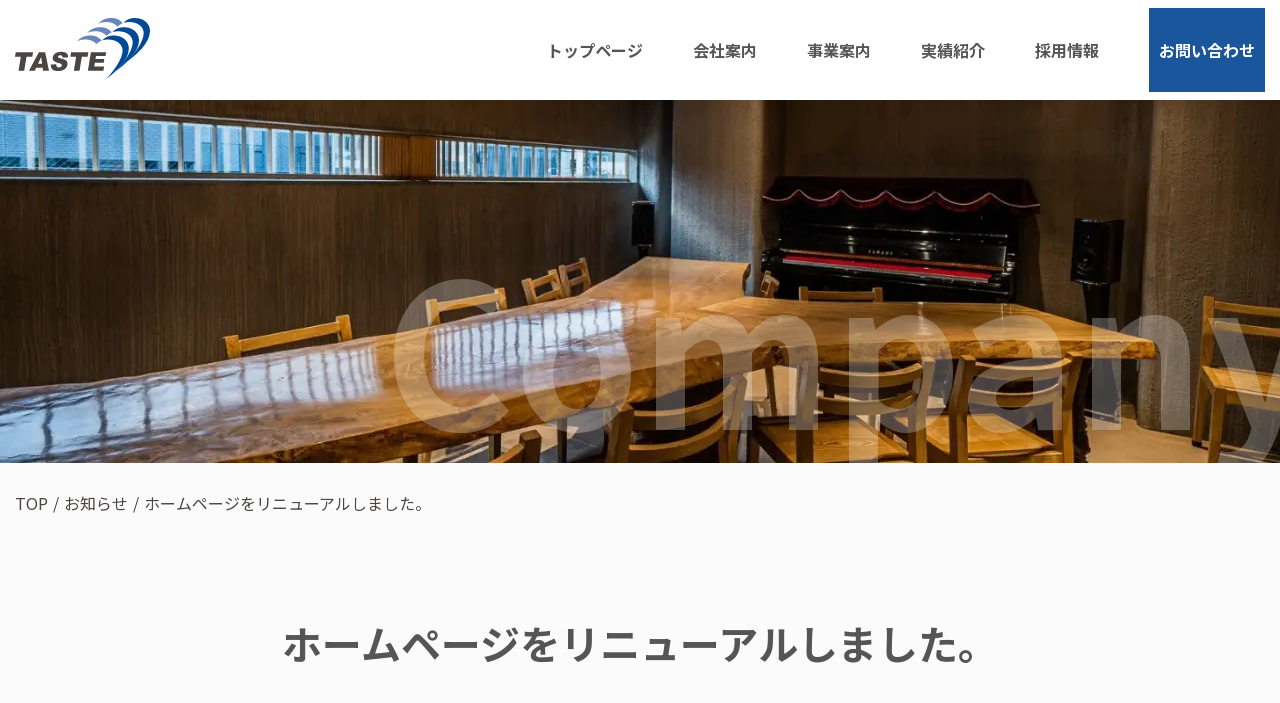

--- FILE ---
content_type: text/html; charset=UTF-8
request_url: https://taste.bz/news/%E3%83%9B%E3%83%BC%E3%83%A0%E3%83%9A%E3%83%BC%E3%82%B8%E3%82%92%E3%83%AA%E3%83%8B%E3%83%A5%E3%83%BC%E3%82%A2%E3%83%AB%E3%81%97%E3%81%BE%E3%81%97%E3%81%9F%E3%80%82/
body_size: 41521
content:
<!DOCTYPE html>
<html lang="ja">
<head>
	
<meta http-equiv="X-UA-Compatible" content="IE=edge">
<!-- Google Tag Manager --> 
<script>(function(w,d,s,l,i){w[l]=w[l]||[];w[l].push({'gtm.start':
new Date().getTime(),event:'gtm.js'});var f=d.getElementsByTagName(s)[0],
j=d.createElement(s),dl=l!='dataLayer'?'&l='+l:'';j.async=true;j.src=
'https://www.googletagmanager.com/gtm.js?id='+i+dl;f.parentNode.insertBefore(j,f);
})(window,document,'script','dataLayer','GTM-W8XC9K4');</script> 
<!-- End Google Tag Manager -->

<meta charset="utf-8">
<meta name="keywords" content="株式会社テイスト,創業,施工実績を,空間,デザイン,設計,監理,施工,アフターフォロー,ワンストップ,請負技術,継続,安心感,提供">

<meta name="author" content="ホームページをリニューアルしました。">
<meta property="og:description" content="1978年創業の当社は全国5,000件以上の施工実績をもち、幅広い空間のデザイン設計から監理、施工、アフターフォローまでをワンストップでの請負技術と継続した安心感をご提供します" />
<meta property="og:title" content="ホームページをリニューアルしました。"/>
<meta property="og:type" content="website"/>
<meta property="og:url" content="https://taste.bz/"/>
<meta property="og:site_name" content="株式会社テイスト"/>
<meta property="og:locale" content="ja_JP"/>
<meta name="viewport" content="width=device-width, initial-scale=1">
<link rel="shortcut icon" href="https://tastebz.sakura.ne.jp/testwork/wp-content/themes/taste/assets/images/favicon.jpg" sizes="180×180">
<link rel="apple-touch-icon" href="https://tastebz.sakura.ne.jp/testwork/wp-content/themes/taste/assets/images/favicon.jpg" sizes="180×180">
<link href="https://cdn.jsdelivr.net/npm/bootstrap@5.0.0-beta1/dist/css/bootstrap.min.css" rel="stylesheet" integrity="sha384-giJF6kkoqNQ00vy+HMDP7azOuL0xtbfIcaT9wjKHr8RbDVddVHyTfAAsrekwKmP1" crossorigin="anonymous">
<link rel="preconnect" href="https://fonts.googleapis.com">
<link rel="preconnect" href="https://fonts.gstatic.com" crossorigin>
<link href="https://fonts.googleapis.com/css2?family=Noto+Sans+JP:wght@400;500;700&display=swap" rel="stylesheet">
<link href="https://fonts.googleapis.com/icon?family=Material+Icons" rel="stylesheet">
<link href="https://fonts.googleapis.com/icon?family=Material+Icons"　rel="stylesheet">
<link rel ="stylesheet" href="https://cdnjs.cloudflare.com/ajax/libs/font-awesome/5.11.2/css/all.css">
<link rel="stylesheet" href="https://tastebz.sakura.ne.jp/testwork/wp-content/themes/taste/assets/css/magnific-popup.css">
<link rel="stylesheet" href="https://tastebz.sakura.ne.jp/testwork/wp-content/themes/taste/style.css?2021081301">
<meta property="og:image" content="https://tastebz.sakura.ne.jp/testwork/wp-content/themes/taste/assets/images/top-kv.jpg" />
<meta name="google-site-verification" content="mhjZ9jHsjR3gS_4xIFxASuAkxSDPqJKieQTi9ENWws0" />
<!--[if lt IE 9]>
<script src="//cdn.jsdelivr.net/html5shiv/3.7.2/html5shiv.min.js"></script>
<script src="//cdnjs.cloudflare.com/ajax/libs/respond.js/1.4.2/respond.min.js"></script>
<![endif]-->
	<script type="text/javascript">
    (function(c,l,a,r,i,t,y){
        c[a]=c[a]||function(){(c[a].q=c[a].q||[]).push(arguments)};
        t=l.createElement(r);t.async=1;t.src="https://www.clarity.ms/tag/"+i;
        y=l.getElementsByTagName(r)[0];y.parentNode.insertBefore(t,y);
    })(window, document, "clarity", "script", "ffkwy5klaj");
</script>
	<!-- Google tag (gtag.js) -->
<script async src="https://www.googletagmanager.com/gtag/js?id=G-KBNNP1J67Z"></script>
<script>
  window.dataLayer = window.dataLayer || [];
  function gtag(){dataLayer.push(arguments);}
  gtag('js', new Date());

  gtag('config', 'G-KBNNP1J67Z');
</script>

		<!-- All in One SEO 4.2.5.1 - aioseo.com -->
		<title>ホームページをリニューアルしました。 - 株式会社テイスト</title>
		<meta name="description" content="いつもご愛顧いただきありがとうございます。 本日ホームページをリニューアルいたしました。 今後ともよろしくお願" />
		<meta name="robots" content="max-image-preview:large" />
		<link rel="canonical" href="https://taste.bz/news/%e3%83%9b%e3%83%bc%e3%83%a0%e3%83%9a%e3%83%bc%e3%82%b8%e3%82%92%e3%83%aa%e3%83%8b%e3%83%a5%e3%83%bc%e3%82%a2%e3%83%ab%e3%81%97%e3%81%be%e3%81%97%e3%81%9f%e3%80%82/" />
		<meta name="generator" content="All in One SEO (AIOSEO) 4.2.5.1 " />
		<meta property="og:locale" content="ja_JP" />
		<meta property="og:site_name" content="株式会社テイスト - 1978年創業の当社は全国5,000件以上の施工実績をもち、幅広い空間のデザイン設計から監理、施工、アフターフォローまでをワンストップでの請負技術と継続した安心感をご提供します" />
		<meta property="og:type" content="article" />
		<meta property="og:title" content="ホームページをリニューアルしました。 - 株式会社テイスト" />
		<meta property="og:description" content="いつもご愛顧いただきありがとうございます。 本日ホームページをリニューアルいたしました。 今後ともよろしくお願" />
		<meta property="og:url" content="https://taste.bz/news/%e3%83%9b%e3%83%bc%e3%83%a0%e3%83%9a%e3%83%bc%e3%82%b8%e3%82%92%e3%83%aa%e3%83%8b%e3%83%a5%e3%83%bc%e3%82%a2%e3%83%ab%e3%81%97%e3%81%be%e3%81%97%e3%81%9f%e3%80%82/" />
		<meta property="article:published_time" content="2021-08-10T00:29:03+00:00" />
		<meta property="article:modified_time" content="2021-08-10T08:15:06+00:00" />
		<meta name="twitter:card" content="summary" />
		<meta name="twitter:title" content="ホームページをリニューアルしました。 - 株式会社テイスト" />
		<meta name="twitter:description" content="いつもご愛顧いただきありがとうございます。 本日ホームページをリニューアルいたしました。 今後ともよろしくお願" />
		<script type="application/ld+json" class="aioseo-schema">
			{"@context":"https:\/\/schema.org","@graph":[{"@type":"BreadcrumbList","@id":"https:\/\/taste.bz\/news\/%e3%83%9b%e3%83%bc%e3%83%a0%e3%83%9a%e3%83%bc%e3%82%b8%e3%82%92%e3%83%aa%e3%83%8b%e3%83%a5%e3%83%bc%e3%82%a2%e3%83%ab%e3%81%97%e3%81%be%e3%81%97%e3%81%9f%e3%80%82\/#breadcrumblist","itemListElement":[{"@type":"ListItem","@id":"https:\/\/taste.bz\/#listItem","position":1,"item":{"@type":"WebPage","@id":"https:\/\/taste.bz\/","name":"\u30db\u30fc\u30e0","description":"1978\u5e74\u306b\u5275\u696d\u3057\u3001\u73fe\u5728\u306f\u5185\u88c5\u65bd\u5de5\u3001\u7d71\u62ec\u65bd\u5de5\u7ba1\u7406\u3001\u5185\u88c5\u76e3\u7406\u306e3\u3064\u306e\u4e8b\u696d\u5c55\u958b\uff5c\u3053\u308c\u307e\u3067\u306b\u5168\u56fd5,000\u4ef6\u4ee5\u4e0a\u306e\u65bd\u5de5\u5b9f\u7e3e\u3092\u3082\u3061\u3001\u5e45\u5e83\u3044\u7a7a\u9593\u306e\u30c7\u30b6\u30a4\u30f3\u8a2d\u8a08\u304b\u3089\u76e3\u7406\u3001\u65bd\u5de5\u3001\u30a2\u30d5\u30bf\u30fc\u30d5\u30a9\u30ed\u30fc\u307e\u3067\u3092\u30ef\u30f3\u30b9\u30c8\u30c3\u30d7\u3067\u306e\u8acb\u8ca0\u6280\u8853\u3068\u7d99\u7d9a\u3057\u305f\u5b89\u5fc3\u611f\u3092\u78ba\u304b\u306a\u6280\u8853\u3067\u304a\u5ba2\u69d8\u306e\u60f3\u3044\u3092\u30ab\u30bf\u30c1\u3068\u3057\u3066\u3054\u63d0\u4f9b\u3057\u307e\u3059\uff5c\u682a\u5f0f\u4f1a\u793e\u30c6\u30a4\u30b9\u30c8","url":"https:\/\/taste.bz\/"},"nextItem":"https:\/\/taste.bz\/news\/%e3%83%9b%e3%83%bc%e3%83%a0%e3%83%9a%e3%83%bc%e3%82%b8%e3%82%92%e3%83%aa%e3%83%8b%e3%83%a5%e3%83%bc%e3%82%a2%e3%83%ab%e3%81%97%e3%81%be%e3%81%97%e3%81%9f%e3%80%82\/#listItem"},{"@type":"ListItem","@id":"https:\/\/taste.bz\/news\/%e3%83%9b%e3%83%bc%e3%83%a0%e3%83%9a%e3%83%bc%e3%82%b8%e3%82%92%e3%83%aa%e3%83%8b%e3%83%a5%e3%83%bc%e3%82%a2%e3%83%ab%e3%81%97%e3%81%be%e3%81%97%e3%81%9f%e3%80%82\/#listItem","position":2,"item":{"@type":"WebPage","@id":"https:\/\/taste.bz\/news\/%e3%83%9b%e3%83%bc%e3%83%a0%e3%83%9a%e3%83%bc%e3%82%b8%e3%82%92%e3%83%aa%e3%83%8b%e3%83%a5%e3%83%bc%e3%82%a2%e3%83%ab%e3%81%97%e3%81%be%e3%81%97%e3%81%9f%e3%80%82\/","name":"\u30db\u30fc\u30e0\u30da\u30fc\u30b8\u3092\u30ea\u30cb\u30e5\u30fc\u30a2\u30eb\u3057\u307e\u3057\u305f\u3002","description":"\u3044\u3064\u3082\u3054\u611b\u9867\u3044\u305f\u3060\u304d\u3042\u308a\u304c\u3068\u3046\u3054\u3056\u3044\u307e\u3059\u3002 \u672c\u65e5\u30db\u30fc\u30e0\u30da\u30fc\u30b8\u3092\u30ea\u30cb\u30e5\u30fc\u30a2\u30eb\u3044\u305f\u3057\u307e\u3057\u305f\u3002 \u4eca\u5f8c\u3068\u3082\u3088\u308d\u3057\u304f\u304a\u9858","url":"https:\/\/taste.bz\/news\/%e3%83%9b%e3%83%bc%e3%83%a0%e3%83%9a%e3%83%bc%e3%82%b8%e3%82%92%e3%83%aa%e3%83%8b%e3%83%a5%e3%83%bc%e3%82%a2%e3%83%ab%e3%81%97%e3%81%be%e3%81%97%e3%81%9f%e3%80%82\/"},"previousItem":"https:\/\/taste.bz\/#listItem"}]},{"@type":"Organization","@id":"https:\/\/taste.bz\/#organization","name":"\u682a\u5f0f\u4f1a\u793e\u30c6\u30a4\u30b9\u30c8","url":"https:\/\/taste.bz\/"},{"@type":"WebSite","@id":"https:\/\/taste.bz\/#website","url":"https:\/\/taste.bz\/","name":"\u682a\u5f0f\u4f1a\u793e\u30c6\u30a4\u30b9\u30c8","description":"1978\u5e74\u5275\u696d\u306e\u5f53\u793e\u306f\u5168\u56fd5,000\u4ef6\u4ee5\u4e0a\u306e\u65bd\u5de5\u5b9f\u7e3e\u3092\u3082\u3061\u3001\u5e45\u5e83\u3044\u7a7a\u9593\u306e\u30c7\u30b6\u30a4\u30f3\u8a2d\u8a08\u304b\u3089\u76e3\u7406\u3001\u65bd\u5de5\u3001\u30a2\u30d5\u30bf\u30fc\u30d5\u30a9\u30ed\u30fc\u307e\u3067\u3092\u30ef\u30f3\u30b9\u30c8\u30c3\u30d7\u3067\u306e\u8acb\u8ca0\u6280\u8853\u3068\u7d99\u7d9a\u3057\u305f\u5b89\u5fc3\u611f\u3092\u3054\u63d0\u4f9b\u3057\u307e\u3059","inLanguage":"ja","publisher":{"@id":"https:\/\/taste.bz\/#organization"}},{"@type":"WebPage","@id":"https:\/\/taste.bz\/news\/%e3%83%9b%e3%83%bc%e3%83%a0%e3%83%9a%e3%83%bc%e3%82%b8%e3%82%92%e3%83%aa%e3%83%8b%e3%83%a5%e3%83%bc%e3%82%a2%e3%83%ab%e3%81%97%e3%81%be%e3%81%97%e3%81%9f%e3%80%82\/#webpage","url":"https:\/\/taste.bz\/news\/%e3%83%9b%e3%83%bc%e3%83%a0%e3%83%9a%e3%83%bc%e3%82%b8%e3%82%92%e3%83%aa%e3%83%8b%e3%83%a5%e3%83%bc%e3%82%a2%e3%83%ab%e3%81%97%e3%81%be%e3%81%97%e3%81%9f%e3%80%82\/","name":"\u30db\u30fc\u30e0\u30da\u30fc\u30b8\u3092\u30ea\u30cb\u30e5\u30fc\u30a2\u30eb\u3057\u307e\u3057\u305f\u3002 - \u682a\u5f0f\u4f1a\u793e\u30c6\u30a4\u30b9\u30c8","description":"\u3044\u3064\u3082\u3054\u611b\u9867\u3044\u305f\u3060\u304d\u3042\u308a\u304c\u3068\u3046\u3054\u3056\u3044\u307e\u3059\u3002 \u672c\u65e5\u30db\u30fc\u30e0\u30da\u30fc\u30b8\u3092\u30ea\u30cb\u30e5\u30fc\u30a2\u30eb\u3044\u305f\u3057\u307e\u3057\u305f\u3002 \u4eca\u5f8c\u3068\u3082\u3088\u308d\u3057\u304f\u304a\u9858","inLanguage":"ja","isPartOf":{"@id":"https:\/\/taste.bz\/#website"},"breadcrumb":{"@id":"https:\/\/taste.bz\/news\/%e3%83%9b%e3%83%bc%e3%83%a0%e3%83%9a%e3%83%bc%e3%82%b8%e3%82%92%e3%83%aa%e3%83%8b%e3%83%a5%e3%83%bc%e3%82%a2%e3%83%ab%e3%81%97%e3%81%be%e3%81%97%e3%81%9f%e3%80%82\/#breadcrumblist"},"author":"https:\/\/taste.bz\/author\/admin_taste\/#author","creator":"https:\/\/taste.bz\/author\/admin_taste\/#author","datePublished":"2021-08-10T00:29:03+09:00","dateModified":"2021-08-10T08:15:06+09:00"}]}
		</script>
		<!-- All in One SEO -->

<link rel='dns-prefetch' href='//tastebz.sakura.ne.jp' />
<link rel='dns-prefetch' href='//www.google.com' />
<link rel="alternate" title="oEmbed (JSON)" type="application/json+oembed" href="https://taste.bz/wp-json/oembed/1.0/embed?url=https%3A%2F%2Ftaste.bz%2Fnews%2F%25e3%2583%259b%25e3%2583%25bc%25e3%2583%25a0%25e3%2583%259a%25e3%2583%25bc%25e3%2582%25b8%25e3%2582%2592%25e3%2583%25aa%25e3%2583%258b%25e3%2583%25a5%25e3%2583%25bc%25e3%2582%25a2%25e3%2583%25ab%25e3%2581%2597%25e3%2581%25be%25e3%2581%2597%25e3%2581%259f%25e3%2580%2582%2F" />
<link rel="alternate" title="oEmbed (XML)" type="text/xml+oembed" href="https://taste.bz/wp-json/oembed/1.0/embed?url=https%3A%2F%2Ftaste.bz%2Fnews%2F%25e3%2583%259b%25e3%2583%25bc%25e3%2583%25a0%25e3%2583%259a%25e3%2583%25bc%25e3%2582%25b8%25e3%2582%2592%25e3%2583%25aa%25e3%2583%258b%25e3%2583%25a5%25e3%2583%25bc%25e3%2582%25a2%25e3%2583%25ab%25e3%2581%2597%25e3%2581%25be%25e3%2581%2597%25e3%2581%259f%25e3%2580%2582%2F&#038;format=xml" />
<style id='wp-img-auto-sizes-contain-inline-css' type='text/css'>
img:is([sizes=auto i],[sizes^="auto," i]){contain-intrinsic-size:3000px 1500px}
/*# sourceURL=wp-img-auto-sizes-contain-inline-css */
</style>
<style id='wp-emoji-styles-inline-css' type='text/css'>

	img.wp-smiley, img.emoji {
		display: inline !important;
		border: none !important;
		box-shadow: none !important;
		height: 1em !important;
		width: 1em !important;
		margin: 0 0.07em !important;
		vertical-align: -0.1em !important;
		background: none !important;
		padding: 0 !important;
	}
/*# sourceURL=wp-emoji-styles-inline-css */
</style>
<style id='wp-block-library-inline-css' type='text/css'>
:root{--wp-block-synced-color:#7a00df;--wp-block-synced-color--rgb:122,0,223;--wp-bound-block-color:var(--wp-block-synced-color);--wp-editor-canvas-background:#ddd;--wp-admin-theme-color:#007cba;--wp-admin-theme-color--rgb:0,124,186;--wp-admin-theme-color-darker-10:#006ba1;--wp-admin-theme-color-darker-10--rgb:0,107,160.5;--wp-admin-theme-color-darker-20:#005a87;--wp-admin-theme-color-darker-20--rgb:0,90,135;--wp-admin-border-width-focus:2px}@media (min-resolution:192dpi){:root{--wp-admin-border-width-focus:1.5px}}.wp-element-button{cursor:pointer}:root .has-very-light-gray-background-color{background-color:#eee}:root .has-very-dark-gray-background-color{background-color:#313131}:root .has-very-light-gray-color{color:#eee}:root .has-very-dark-gray-color{color:#313131}:root .has-vivid-green-cyan-to-vivid-cyan-blue-gradient-background{background:linear-gradient(135deg,#00d084,#0693e3)}:root .has-purple-crush-gradient-background{background:linear-gradient(135deg,#34e2e4,#4721fb 50%,#ab1dfe)}:root .has-hazy-dawn-gradient-background{background:linear-gradient(135deg,#faaca8,#dad0ec)}:root .has-subdued-olive-gradient-background{background:linear-gradient(135deg,#fafae1,#67a671)}:root .has-atomic-cream-gradient-background{background:linear-gradient(135deg,#fdd79a,#004a59)}:root .has-nightshade-gradient-background{background:linear-gradient(135deg,#330968,#31cdcf)}:root .has-midnight-gradient-background{background:linear-gradient(135deg,#020381,#2874fc)}:root{--wp--preset--font-size--normal:16px;--wp--preset--font-size--huge:42px}.has-regular-font-size{font-size:1em}.has-larger-font-size{font-size:2.625em}.has-normal-font-size{font-size:var(--wp--preset--font-size--normal)}.has-huge-font-size{font-size:var(--wp--preset--font-size--huge)}.has-text-align-center{text-align:center}.has-text-align-left{text-align:left}.has-text-align-right{text-align:right}.has-fit-text{white-space:nowrap!important}#end-resizable-editor-section{display:none}.aligncenter{clear:both}.items-justified-left{justify-content:flex-start}.items-justified-center{justify-content:center}.items-justified-right{justify-content:flex-end}.items-justified-space-between{justify-content:space-between}.screen-reader-text{border:0;clip-path:inset(50%);height:1px;margin:-1px;overflow:hidden;padding:0;position:absolute;width:1px;word-wrap:normal!important}.screen-reader-text:focus{background-color:#ddd;clip-path:none;color:#444;display:block;font-size:1em;height:auto;left:5px;line-height:normal;padding:15px 23px 14px;text-decoration:none;top:5px;width:auto;z-index:100000}html :where(.has-border-color){border-style:solid}html :where([style*=border-top-color]){border-top-style:solid}html :where([style*=border-right-color]){border-right-style:solid}html :where([style*=border-bottom-color]){border-bottom-style:solid}html :where([style*=border-left-color]){border-left-style:solid}html :where([style*=border-width]){border-style:solid}html :where([style*=border-top-width]){border-top-style:solid}html :where([style*=border-right-width]){border-right-style:solid}html :where([style*=border-bottom-width]){border-bottom-style:solid}html :where([style*=border-left-width]){border-left-style:solid}html :where(img[class*=wp-image-]){height:auto;max-width:100%}:where(figure){margin:0 0 1em}html :where(.is-position-sticky){--wp-admin--admin-bar--position-offset:var(--wp-admin--admin-bar--height,0px)}@media screen and (max-width:600px){html :where(.is-position-sticky){--wp-admin--admin-bar--position-offset:0px}}
/*wp_block_styles_on_demand_placeholder:6974bdb8c6306*/
/*# sourceURL=wp-block-library-inline-css */
</style>
<style id='classic-theme-styles-inline-css' type='text/css'>
/*! This file is auto-generated */
.wp-block-button__link{color:#fff;background-color:#32373c;border-radius:9999px;box-shadow:none;text-decoration:none;padding:calc(.667em + 2px) calc(1.333em + 2px);font-size:1.125em}.wp-block-file__button{background:#32373c;color:#fff;text-decoration:none}
/*# sourceURL=/wp-includes/css/classic-themes.min.css */
</style>
<link rel='stylesheet' id='contact-form-7-css' href='https://tastebz.sakura.ne.jp/testwork/wp-content/plugins/contact-form-7/includes/css/styles.css?ver=5.3.2' type='text/css' media='all' />
<link rel='stylesheet' id='contact-form-7-confirm-css' href='https://tastebz.sakura.ne.jp/testwork/wp-content/plugins/contact-form-7-add-confirm/includes/css/styles.css?ver=5.1' type='text/css' media='all' />
<link rel='stylesheet' id='wp-pagenavi-css' href='https://tastebz.sakura.ne.jp/testwork/wp-content/plugins/wp-pagenavi/pagenavi-css.css?ver=2.70' type='text/css' media='all' />
<script type="text/javascript" src="https://tastebz.sakura.ne.jp/testwork/wp-includes/js/jquery/jquery.min.js?ver=3.7.1" id="jquery-core-js"></script>
<script type="text/javascript" src="https://tastebz.sakura.ne.jp/testwork/wp-includes/js/jquery/jquery-migrate.min.js?ver=3.4.1" id="jquery-migrate-js"></script>
<link rel="https://api.w.org/" href="https://taste.bz/wp-json/" /><link rel="alternate" title="JSON" type="application/json" href="https://taste.bz/wp-json/wp/v2/news/101" /><link rel="EditURI" type="application/rsd+xml" title="RSD" href="https://tastebz.sakura.ne.jp/testwork/xmlrpc.php?rsd" />
<meta name="generator" content="WordPress 6.9" />
<link rel='shortlink' href='https://taste.bz/?p=101' />
<noscript><style>.lazyload[data-src]{display:none !important;}</style></noscript><style>.lazyload{background-image:none !important;}.lazyload:before{background-image:none !important;}</style>		<style type="text/css" id="wp-custom-css">
			.blogsingle h2{
    font-size: 28px;
    font-weight: bold;
}

.blogsingle h3{
    font-size: 20px;
    font-weight: bold;
}

.width-760 {
  width: 100%;
  max-width: 760px;
  margin: 0 auto;
  padding: 5%;
  background: #fff;
}

#main .bgccc{
  background: #efefef;
}
@media only screen and (max-width: 767px){
#main .bgccc{
  background: #fff;
}
}


#pet10.pet_flow ul li::after {
	display: none;
}

.pc-fix-banner {
	display: flex;
	flex-direction: column;
	gap: 24px;
}

@media only screen and (max-width: 767px){
	.pc-fix-banner {
		display: none;
	}
}
	
		</style>
			<!-- Google tag (gtag.js) -->
<script async src="https://www.googletagmanager.com/gtag/js?id=G-KCY49B5GK9"></script>
<script>
  window.dataLayer = window.dataLayer || [];
  function gtag(){dataLayer.push(arguments);}
  gtag('js', new Date());

  gtag('config', 'G-KCY49B5GK9');
</script>
</head>
<body class="wp-singular news-template-default single single-news postid-101 wp-theme-taste">
<!-- Google Tag Manager (noscript) -->
<noscript>
<iframe src="https://www.googletagmanager.com/ns.html?id=GTM-W8XC9K4"
height="0" width="0" style="display:none;visibility:hidden"></iframe>
</noscript>
<!-- End Google Tag Manager (noscript) -->
<header id="header">
  <nav class="navbar navbar-expand-lg py-0">
    <div class="container-fluid container-1300">
      <h1 class="logo"><a href="https://taste.bz/"><img src="[data-uri]" alt="TASTE" data-src="https://tastebz.sakura.ne.jp/testwork/wp-content/themes/taste/assets/images/logo.svg" decoding="async" class="lazyload"><noscript><img src="https://tastebz.sakura.ne.jp/testwork/wp-content/themes/taste/assets/images/logo.svg" alt="TASTE" data-eio="l"></noscript></a></h1>
      <button class="navbar-toggler" type="button" data-bs-toggle="collapse" data-bs-target="#navbarNav" aria-controls="navbarNav" aria-expanded="false" aria-label="Toggle navigation"><span class="navbar-toggler-icon"></span></button>
      <div class="collapse navbar-collapse" id="navbarNav">
        <ul class="navbar-nav ms-auto">
          <li><a href="https://taste.bz" class="tlink01">トップページ</a></li>
          <li class="dropdown"><a class="tlink01" href="#" id="navbarDropdown" role="button" data-bs-toggle="dropdown" aria-expanded="false">会社案内</a>
            <ul class="dropdown-menu" aria-labelledby="navbarDropdown">
              <li><a class="dropdown-item" href="https://taste.bz/company/#section01">会社概要</a></li>
              <li><a class="dropdown-item" href="https://taste.bz/company/#section02">沿革</a></li>
              <li><a class="dropdown-item" href="https://taste.bz/company/#section03">取引実績</a></li>
              <li><a class="dropdown-item" href="https://taste.bz/company/#section04">取り扱いメーカー</a></li>
              <li><a class="dropdown-item" href="https://taste.bz/company/socialcontributions/">社会貢献</a></li>
            </ul>
          </li>
          <li class="dropdown"><a class="tlink01" href="#" id="navbarDropdown" role="button" data-bs-toggle="dropdown" aria-expanded="false">事業案内</a>
            <ul class="dropdown-menu" aria-labelledby="navbarDropdown">
              <li><a class="dropdown-item" href="https://taste.bz/business/">事業案内</a></li>
              <li><a class="dropdown-item" href="https://taste.bz/business/interiorconstruction/">内装施工</a></li>
              <li><a class="dropdown-item" href="https://taste.bz/business/constructionmanagement/">統括施工管理</a></li>
              <li><a class="dropdown-item" href="https://taste.bz/business/interiorsupervision/">内装監理</a></li>
           <!--<li><a class="dropdown-item" href="https://taste.bz/company/orico/">オリコローン</a></li>-->
				<li><a class="dropdown-item" href="https://taste.bz/pet/">ペットリノベ</a></li>
            </ul>
          </li>
          <li><a href="https://taste.bz/business/interiorconstruction/works/" class="tlink01">実績紹介</a></li>
          <li class="dropdown"><a class="tlink01" href="#" id="navbarDropdown" role="button" data-bs-toggle="dropdown" aria-expanded="false">採用情報</a>
            <ul class="dropdown-menu" aria-labelledby="navbarDropdown">
              <li><a class="dropdown-item" href="https://taste.bz/recruit/#section01">施工管理</a></li>
              <!--<li><a class="dropdown-item" href="https://taste.bz/recruit/#section03">統括施工管理</a></li>-->
              <!--<li><a class="dropdown-item" href="https://taste.bz/recruit/#section02">内装監理</a></li>-->
              <li><a class="dropdown-item" href="https://taste.bz/recruit/businesspartner/">協力会社募集</a></li>
            </ul>
          </li>
          <li class="contact"><a href="https://taste.bz/contact/" class="btn01">お問い合わせ</a></li>
        </ul>
      </div>
    </div> 
  </nav>

</header>
<main id="main">

<article>
	<section class="layerkv-section">
		<p class="img"><img src="[data-uri]" alt="イメージ" data-src="https://tastebz.sakura.ne.jp/testwork/wp-content/themes/taste/assets/images/layer-company-kv.jpg" decoding="async" class="lazyload" data-eio-rwidth="1800" data-eio-rheight="378"><noscript><img src="https://tastebz.sakura.ne.jp/testwork/wp-content/themes/taste/assets/images/layer-company-kv.jpg" alt="イメージ" data-eio="l"></noscript></p>
		<h1 class="pagetitle">Company</h1>
	</section>
</article>

<nav class="bread">
	<div id="breadcrumb"><ul class="cf"><li><a href="https://taste.bz"><span>TOP</span></a></li><li><a href="https://taste.bz/news/"><span>お知らせ</span></a></li><li><span>ホームページをリニューアルしました。</span></li></ul></div></nav>

<article class="layer-contents-article single-works-article">
	<section>
		<div class="container-1300">
			<div class="row">
				<div class="col-12 news-single-column">
															<h2 class="headline01 mb-50">ホームページをリニューアルしました。</h2>
					<p>いつもご愛顧いただきありがとうございます。<br />
本日ホームページをリニューアルいたしました。</p>
<p>今後ともよろしくお願いいたします。</p>

														</div>
			</div>
		</div>
	</section>
</article>



</main>
<aside class="contact-aside">
  <div class="container-1300">
    <div class="row">
      <div class="col-12">
        <p class="d-flex justify-content-center"><a href="https://taste.bz/contact/" class="btn02">お問い合わせ</a></p>
      </div>
    </div>
  </div>
</aside>
<footer id="footer">
  <div class="container-1300">
    <div class="row">
      <div class="col-md-5 footer-companyinfo">
        <div class="address-block mb-5">
          <p class="logo"><a href="https://taste.bz/"><img src="[data-uri]" alt="株式会社テイスト" data-src="https://tastebz.sakura.ne.jp/testwork/wp-content/themes/taste/assets/images/logo-ja.png" decoding="async" class="lazyload" data-eio-rwidth="161" data-eio-rheight="22"><noscript><img src="https://tastebz.sakura.ne.jp/testwork/wp-content/themes/taste/assets/images/logo-ja.png" alt="株式会社テイスト" data-eio="l"></noscript></a></p>
          <p class="address fs-14">〒164-0012　<br class="d-lg-none">
            東京都中野区本町2-54-13　TAKAMIZUビル4階
                                  </p>
        </div>
        <div class="ex-link">
        <!--  <div>
            <p><a href="https://www.orico.co.jp/company/" target="_blank"><img src="[data-uri]" alt="Orico" data-src="https://tastebz.sakura.ne.jp/testwork/wp-content/themes/taste/assets/images/logo-orico.png" decoding="async" class="lazyload" data-eio-rwidth="123" data-eio-rheight="36"><noscript><img src="https://tastebz.sakura.ne.jp/testwork/wp-content/themes/taste/assets/images/logo-orico.png" alt="Orico" data-eio="l"></noscript></a></p>
            <p class="fs-14">オリコ加盟店番号：1647-6988</p>
          </div>-->
          <p class="mirai"><a href="https://children-future.info/" target="_blank"><img src="[data-uri]" alt="子供みらい基金" data-src="https://tastebz.sakura.ne.jp/testwork/wp-content/themes/taste/assets/images/logo-mirai02.png" decoding="async" class="lazyload" data-eio-rwidth="123" data-eio-rheight="36"><noscript><img src="https://tastebz.sakura.ne.jp/testwork/wp-content/themes/taste/assets/images/logo-mirai02.png" alt="子供みらい基金" data-eio="l"></noscript></a></p>
          <p class="mirai"><a href="https://taste.bz/news/202403/"><img src="[data-uri]" alt="健康経営優良法人2025" data-src="https://tastebz.sakura.ne.jp/testwork/wp-content/uploads/2025/03/kih_w365x2.png" decoding="async" class="lazyload" data-eio-rwidth="730" data-eio-rheight="214"><noscript><img src="https://tastebz.sakura.ne.jp/testwork/wp-content/uploads/2025/03/kih_w365x2.png" alt="健康経営優良法人2025" data-eio="l"></noscript></a></p>
          <p class="mirai footer_instagram_icon"><a href="https://www.instagram.com/taste__official/"><img src="[data-uri]" alt="Instagram" data-src="https://tastebz.sakura.ne.jp/testwork/wp-content/uploads/2025/02/instagram_icon_w.svg" decoding="async" class="lazyload"><noscript><img src="https://tastebz.sakura.ne.jp/testwork/wp-content/uploads/2025/02/instagram_icon_w.svg" alt="Instagram" data-eio="l"></noscript></a></p>
        </div>
      </div>
      <div class="col-md-7 footer-menu">
        <ul>
          <li>会社案内</li>
          <li><a href="https://taste.bz/company/#section01">会社概要</a></li>
          <li><a href="https://taste.bz/company/#section02">沿革</a></li>
          <li><a href="https://taste.bz/company/#section03">取引実績</a></li>
          <li><a href="https://taste.bz/company/#section04">取り扱いメーカー</a></li>
          <li><a href="https://taste.bz/company/socialcontributions/">社会貢献</a></li>
        </ul>
        <ul>
          <li>事業案内</li>
          <li><a href="https://taste.bz/business/">事業案内</a></li>
          <li><a href="https://taste.bz/business/interiorconstruction/">内装施工</a></li>
          <li><a href="https://taste.bz/business/constructionmanagement/">統括施工管理</a></li>
          <li><a href="https://taste.bz/business/interiorsupervision/">内装監理</a></li>
          <!--<li><a href="https://taste.bz/company/orico/">オリコローン</a></li>-->
			 <li><a href="https://taste.bz/pet/">ペットリノベ</a></li>
        </ul>
        <ul>
          <li>実績紹介</li>
          <li><a href="https://taste.bz/business/interiorconstruction/works/">実績紹介</a></li>
        </ul>
        <ul>
          <li>採用情報</li>
          <li><a href="https://taste.bz/recruit/#section01">施工管理</a></li>
          <!--<li><a href="https://taste.bz/recruit/#section03">統括施工管理</a></li>-->
          <!--<li><a href="https://taste.bz/recruit/#section02">内装監理</a></li>-->
          <li><a href="https://taste.bz/recruit/businesspartner/">協力会社募集</a></li>
        </ul>
      </div>
    </div>
  </div>
  <div class="container-fluid">
    <div class="row">
      <div class="col-12 px-0">
        <p class="copy">&copy; TASTE co.,ltd. all rights reserved.</p>
      </div>
    </div>
  </div>
</footer>
<!-- <div class="fix_right" style="flex-wrap: nowrap;">
			<div class="btn_contact"><a href="https://taste.bz/contact/">
				<i class="fas fa-envelope"></i><p class="noto">お問い合わせ</p>
			</a></div>
			<div class="btn_tel"><a href="https://lin.ee/dpXA1A3" target="_blank" class="tellink" onclick="gtag('event', 'click1', {'event_category': 'linkclick','event_label': 'res'});">
				<i class="fab fa-line"></i><p class="noto">LINEで質問</p>
			</a></div>
		</div> -->
<!--<div class="fix_right pc-fix-banner">
	<a href="https://taste.bz/contact/">
		<img src="[data-uri]" alt="" data-src="https://tastebz.sakura.ne.jp/testwork/wp-content/uploads/2024/04/mail.svg" decoding="async" class="lazyload" /><noscript><img src="https://tastebz.sakura.ne.jp/testwork/wp-content/uploads/2024/04/mail.svg" alt="" data-eio="l" /></noscript>
	</a>
	<a href="https://lin.ee/dpXA1A3" target="_blank" onclick="gtag('event', 'click1', {'event_category': 'linkclick','event_label': 'res'});">
		<img src="[data-uri]" alt="" data-src="https://tastebz.sakura.ne.jp/testwork/wp-content/uploads/2024/04/line.svg" decoding="async" class="lazyload" /><noscript><img src="https://tastebz.sakura.ne.jp/testwork/wp-content/uploads/2024/04/line.svg" alt="" data-eio="l" /></noscript>
	</a>
	<a href="https://petride.thebase.in/" target="_blank" onclick="gtag('event', 'click1', {'event_category': 'linkclick','event_label': 'res'});">
		<img src="[data-uri]" alt="" data-src="https://tastebz.sakura.ne.jp/testwork/wp-content/uploads/2024/04/shop.svg" decoding="async" class="lazyload" /><noscript><img src="https://tastebz.sakura.ne.jp/testwork/wp-content/uploads/2024/04/shop.svg" alt="" data-eio="l" /></noscript>
	</a>
</div>-->
<div class="spfbtn">
	<p><a href="https://taste.bz/contact/"><img src="[data-uri]" alt="株式会社テイスト" data-src="https://tastebz.sakura.ne.jp/testwork/wp-content/uploads/2025/07/sp_mail.svg" decoding="async" class="lazyload"><noscript><img src="https://tastebz.sakura.ne.jp/testwork/wp-content/uploads/2025/07/sp_mail.svg" alt="株式会社テイスト" data-eio="l"></noscript></a></p>
	<!--<p><a href="https://lin.ee/dpXA1A3" target="_blank" class="tellink" onclick="gtag('event', 'click1', {'event_category': 'linkclick','event_label': 'res'});"><img src="[data-uri]" alt="株式会社テイスト" data-src="https://tastebz.sakura.ne.jp/testwork/wp-content/uploads/2023/07/linebtn.png" decoding="async" class="lazyload" data-eio-rwidth="373" data-eio-rheight="139"><noscript><img src="https://tastebz.sakura.ne.jp/testwork/wp-content/uploads/2023/07/linebtn.png" alt="株式会社テイスト" data-eio="l"></noscript></a></p>-->
</div>
<p id="page-top"><a href="#wrap"><i class="material-icons">expand_less</i></a></p>
<div class="over"></div>
<script src="https://cdn.jsdelivr.net/npm/@popperjs/core@2.5.4/dist/umd/popper.min.js" integrity="sha384-q2kxQ16AaE6UbzuKqyBE9/u/KzioAlnx2maXQHiDX9d4/zp8Ok3f+M7DPm+Ib6IU" crossorigin="anonymous"></script> 
<script src="https://cdn.jsdelivr.net/npm/bootstrap@5.0.0-beta1/dist/js/bootstrap.min.js" integrity="sha384-pQQkAEnwaBkjpqZ8RU1fF1AKtTcHJwFl3pblpTlHXybJjHpMYo79HY3hIi4NKxyj" crossorigin="anonymous"></script> 
<script src="https://code.jquery.com/jquery-3.4.1.min.js" integrity="sha256-CSXorXvZcTkaix6Yvo6HppcZGetbYMGWSFlBw8HfCJo=" crossorigin="anonymous"></script> 
<script>
$(function() {
$('.navbar-toggler').on('click', function() {
	$('.over').toggleClass('open');
	$('html').toggleClass('fixed');
});
});	
</script> 
<script>
$(function() {
    var topBtn = $('#page-top');    
    topBtn.hide();
    $(window).scroll(function () {
        if ($(this).scrollTop() > 100) {
            topBtn.fadeIn();
        } else {
            topBtn.fadeOut();
        }
    });
    topBtn.click(function () {
        $('body,html').animate({
            scrollTop: 0
        }, 200);
        return false;
    });
});	
</script> 
<script src="https://tastebz.sakura.ne.jp/testwork/wp-content/themes/taste/assets/js/smooth-scroll.polyfills.min.js"></script> 
<script>
var scroll = new SmoothScroll('a[href*="#"]', {
	header: '#header',
	speed: 200,
});	
</script> 
<script src="https://tastebz.sakura.ne.jp/testwork/wp-content/themes/taste/assets/js/jquery.magnific-popup.min.js"></script> 
<script>
$(function(){
$('.single-subimg').magnificPopup({
  delegate: 'a', 
  type: 'image',
  gallery: {
    enabled:true
  }
  });
});
</script>
<script type="speculationrules">
{"prefetch":[{"source":"document","where":{"and":[{"href_matches":"/*"},{"not":{"href_matches":["/testwork/wp-*.php","/testwork/wp-admin/*","/testwork/wp-content/uploads/*","/testwork/wp-content/*","/testwork/wp-content/plugins/*","/testwork/wp-content/themes/taste/*","/*\\?(.+)"]}},{"not":{"selector_matches":"a[rel~=\"nofollow\"]"}},{"not":{"selector_matches":".no-prefetch, .no-prefetch a"}}]},"eagerness":"conservative"}]}
</script>
<script>
var thanksPage = {
122: 'https://taste.bz/contact/contact_thanks/',
127: 'https://taste.bz/entry/entry_thanks/',
940: 'https://taste.bz/request/thanks/',
};
document.addEventListener( 'wpcf7mailsent', function( event ) {
location = thanksPage[event.detail.contactFormId];
}, false );
</script><script type="text/javascript" id="eio-lazy-load-js-before">
/* <![CDATA[ */
var eio_lazy_vars = {"exactdn_domain":"","skip_autoscale":0,"threshold":0};
//# sourceURL=eio-lazy-load-js-before
/* ]]> */
</script>
<script type="text/javascript" src="https://tastebz.sakura.ne.jp/testwork/wp-content/plugins/ewww-image-optimizer/includes/lazysizes.min.js?ver=720" id="eio-lazy-load-js"></script>
<script type="text/javascript" id="contact-form-7-js-extra">
/* <![CDATA[ */
var wpcf7 = {"apiSettings":{"root":"https://taste.bz/wp-json/contact-form-7/v1","namespace":"contact-form-7/v1"}};
//# sourceURL=contact-form-7-js-extra
/* ]]> */
</script>
<script type="text/javascript" src="https://tastebz.sakura.ne.jp/testwork/wp-content/plugins/contact-form-7/includes/js/scripts.js?ver=5.3.2" id="contact-form-7-js"></script>
<script type="text/javascript" src="https://tastebz.sakura.ne.jp/testwork/wp-includes/js/jquery/jquery.form.min.js?ver=4.3.0" id="jquery-form-js"></script>
<script type="text/javascript" src="https://tastebz.sakura.ne.jp/testwork/wp-content/plugins/contact-form-7-add-confirm/includes/js/scripts.js?ver=5.1" id="contact-form-7-confirm-js"></script>
<script type="text/javascript" src="https://www.google.com/recaptcha/api.js?render=6LdD0HMpAAAAAIgK_sN-o7TGyRgxitqLonCgeSm9&amp;ver=3.0" id="google-recaptcha-js"></script>
<script type="text/javascript" id="wpcf7-recaptcha-js-extra">
/* <![CDATA[ */
var wpcf7_recaptcha = {"sitekey":"6LdD0HMpAAAAAIgK_sN-o7TGyRgxitqLonCgeSm9","actions":{"homepage":"homepage","contactform":"contactform"}};
//# sourceURL=wpcf7-recaptcha-js-extra
/* ]]> */
</script>
<script type="text/javascript" src="https://tastebz.sakura.ne.jp/testwork/wp-content/plugins/contact-form-7/modules/recaptcha/script.js?ver=5.3.2" id="wpcf7-recaptcha-js"></script>
<script id="wp-emoji-settings" type="application/json">
{"baseUrl":"https://s.w.org/images/core/emoji/17.0.2/72x72/","ext":".png","svgUrl":"https://s.w.org/images/core/emoji/17.0.2/svg/","svgExt":".svg","source":{"concatemoji":"https://tastebz.sakura.ne.jp/testwork/wp-includes/js/wp-emoji-release.min.js?ver=6.9"}}
</script>
<script type="module">
/* <![CDATA[ */
/*! This file is auto-generated */
const a=JSON.parse(document.getElementById("wp-emoji-settings").textContent),o=(window._wpemojiSettings=a,"wpEmojiSettingsSupports"),s=["flag","emoji"];function i(e){try{var t={supportTests:e,timestamp:(new Date).valueOf()};sessionStorage.setItem(o,JSON.stringify(t))}catch(e){}}function c(e,t,n){e.clearRect(0,0,e.canvas.width,e.canvas.height),e.fillText(t,0,0);t=new Uint32Array(e.getImageData(0,0,e.canvas.width,e.canvas.height).data);e.clearRect(0,0,e.canvas.width,e.canvas.height),e.fillText(n,0,0);const a=new Uint32Array(e.getImageData(0,0,e.canvas.width,e.canvas.height).data);return t.every((e,t)=>e===a[t])}function p(e,t){e.clearRect(0,0,e.canvas.width,e.canvas.height),e.fillText(t,0,0);var n=e.getImageData(16,16,1,1);for(let e=0;e<n.data.length;e++)if(0!==n.data[e])return!1;return!0}function u(e,t,n,a){switch(t){case"flag":return n(e,"\ud83c\udff3\ufe0f\u200d\u26a7\ufe0f","\ud83c\udff3\ufe0f\u200b\u26a7\ufe0f")?!1:!n(e,"\ud83c\udde8\ud83c\uddf6","\ud83c\udde8\u200b\ud83c\uddf6")&&!n(e,"\ud83c\udff4\udb40\udc67\udb40\udc62\udb40\udc65\udb40\udc6e\udb40\udc67\udb40\udc7f","\ud83c\udff4\u200b\udb40\udc67\u200b\udb40\udc62\u200b\udb40\udc65\u200b\udb40\udc6e\u200b\udb40\udc67\u200b\udb40\udc7f");case"emoji":return!a(e,"\ud83e\u1fac8")}return!1}function f(e,t,n,a){let r;const o=(r="undefined"!=typeof WorkerGlobalScope&&self instanceof WorkerGlobalScope?new OffscreenCanvas(300,150):document.createElement("canvas")).getContext("2d",{willReadFrequently:!0}),s=(o.textBaseline="top",o.font="600 32px Arial",{});return e.forEach(e=>{s[e]=t(o,e,n,a)}),s}function r(e){var t=document.createElement("script");t.src=e,t.defer=!0,document.head.appendChild(t)}a.supports={everything:!0,everythingExceptFlag:!0},new Promise(t=>{let n=function(){try{var e=JSON.parse(sessionStorage.getItem(o));if("object"==typeof e&&"number"==typeof e.timestamp&&(new Date).valueOf()<e.timestamp+604800&&"object"==typeof e.supportTests)return e.supportTests}catch(e){}return null}();if(!n){if("undefined"!=typeof Worker&&"undefined"!=typeof OffscreenCanvas&&"undefined"!=typeof URL&&URL.createObjectURL&&"undefined"!=typeof Blob)try{var e="postMessage("+f.toString()+"("+[JSON.stringify(s),u.toString(),c.toString(),p.toString()].join(",")+"));",a=new Blob([e],{type:"text/javascript"});const r=new Worker(URL.createObjectURL(a),{name:"wpTestEmojiSupports"});return void(r.onmessage=e=>{i(n=e.data),r.terminate(),t(n)})}catch(e){}i(n=f(s,u,c,p))}t(n)}).then(e=>{for(const n in e)a.supports[n]=e[n],a.supports.everything=a.supports.everything&&a.supports[n],"flag"!==n&&(a.supports.everythingExceptFlag=a.supports.everythingExceptFlag&&a.supports[n]);var t;a.supports.everythingExceptFlag=a.supports.everythingExceptFlag&&!a.supports.flag,a.supports.everything||((t=a.source||{}).concatemoji?r(t.concatemoji):t.wpemoji&&t.twemoji&&(r(t.twemoji),r(t.wpemoji)))});
//# sourceURL=https://tastebz.sakura.ne.jp/testwork/wp-includes/js/wp-emoji-loader.min.js
/* ]]> */
</script>
</body></html>

--- FILE ---
content_type: text/html; charset=utf-8
request_url: https://www.google.com/recaptcha/api2/anchor?ar=1&k=6LdD0HMpAAAAAIgK_sN-o7TGyRgxitqLonCgeSm9&co=aHR0cHM6Ly90YXN0ZS5iejo0NDM.&hl=en&v=PoyoqOPhxBO7pBk68S4YbpHZ&size=invisible&anchor-ms=20000&execute-ms=30000&cb=zctk7e445u8o
body_size: 48828
content:
<!DOCTYPE HTML><html dir="ltr" lang="en"><head><meta http-equiv="Content-Type" content="text/html; charset=UTF-8">
<meta http-equiv="X-UA-Compatible" content="IE=edge">
<title>reCAPTCHA</title>
<style type="text/css">
/* cyrillic-ext */
@font-face {
  font-family: 'Roboto';
  font-style: normal;
  font-weight: 400;
  font-stretch: 100%;
  src: url(//fonts.gstatic.com/s/roboto/v48/KFO7CnqEu92Fr1ME7kSn66aGLdTylUAMa3GUBHMdazTgWw.woff2) format('woff2');
  unicode-range: U+0460-052F, U+1C80-1C8A, U+20B4, U+2DE0-2DFF, U+A640-A69F, U+FE2E-FE2F;
}
/* cyrillic */
@font-face {
  font-family: 'Roboto';
  font-style: normal;
  font-weight: 400;
  font-stretch: 100%;
  src: url(//fonts.gstatic.com/s/roboto/v48/KFO7CnqEu92Fr1ME7kSn66aGLdTylUAMa3iUBHMdazTgWw.woff2) format('woff2');
  unicode-range: U+0301, U+0400-045F, U+0490-0491, U+04B0-04B1, U+2116;
}
/* greek-ext */
@font-face {
  font-family: 'Roboto';
  font-style: normal;
  font-weight: 400;
  font-stretch: 100%;
  src: url(//fonts.gstatic.com/s/roboto/v48/KFO7CnqEu92Fr1ME7kSn66aGLdTylUAMa3CUBHMdazTgWw.woff2) format('woff2');
  unicode-range: U+1F00-1FFF;
}
/* greek */
@font-face {
  font-family: 'Roboto';
  font-style: normal;
  font-weight: 400;
  font-stretch: 100%;
  src: url(//fonts.gstatic.com/s/roboto/v48/KFO7CnqEu92Fr1ME7kSn66aGLdTylUAMa3-UBHMdazTgWw.woff2) format('woff2');
  unicode-range: U+0370-0377, U+037A-037F, U+0384-038A, U+038C, U+038E-03A1, U+03A3-03FF;
}
/* math */
@font-face {
  font-family: 'Roboto';
  font-style: normal;
  font-weight: 400;
  font-stretch: 100%;
  src: url(//fonts.gstatic.com/s/roboto/v48/KFO7CnqEu92Fr1ME7kSn66aGLdTylUAMawCUBHMdazTgWw.woff2) format('woff2');
  unicode-range: U+0302-0303, U+0305, U+0307-0308, U+0310, U+0312, U+0315, U+031A, U+0326-0327, U+032C, U+032F-0330, U+0332-0333, U+0338, U+033A, U+0346, U+034D, U+0391-03A1, U+03A3-03A9, U+03B1-03C9, U+03D1, U+03D5-03D6, U+03F0-03F1, U+03F4-03F5, U+2016-2017, U+2034-2038, U+203C, U+2040, U+2043, U+2047, U+2050, U+2057, U+205F, U+2070-2071, U+2074-208E, U+2090-209C, U+20D0-20DC, U+20E1, U+20E5-20EF, U+2100-2112, U+2114-2115, U+2117-2121, U+2123-214F, U+2190, U+2192, U+2194-21AE, U+21B0-21E5, U+21F1-21F2, U+21F4-2211, U+2213-2214, U+2216-22FF, U+2308-230B, U+2310, U+2319, U+231C-2321, U+2336-237A, U+237C, U+2395, U+239B-23B7, U+23D0, U+23DC-23E1, U+2474-2475, U+25AF, U+25B3, U+25B7, U+25BD, U+25C1, U+25CA, U+25CC, U+25FB, U+266D-266F, U+27C0-27FF, U+2900-2AFF, U+2B0E-2B11, U+2B30-2B4C, U+2BFE, U+3030, U+FF5B, U+FF5D, U+1D400-1D7FF, U+1EE00-1EEFF;
}
/* symbols */
@font-face {
  font-family: 'Roboto';
  font-style: normal;
  font-weight: 400;
  font-stretch: 100%;
  src: url(//fonts.gstatic.com/s/roboto/v48/KFO7CnqEu92Fr1ME7kSn66aGLdTylUAMaxKUBHMdazTgWw.woff2) format('woff2');
  unicode-range: U+0001-000C, U+000E-001F, U+007F-009F, U+20DD-20E0, U+20E2-20E4, U+2150-218F, U+2190, U+2192, U+2194-2199, U+21AF, U+21E6-21F0, U+21F3, U+2218-2219, U+2299, U+22C4-22C6, U+2300-243F, U+2440-244A, U+2460-24FF, U+25A0-27BF, U+2800-28FF, U+2921-2922, U+2981, U+29BF, U+29EB, U+2B00-2BFF, U+4DC0-4DFF, U+FFF9-FFFB, U+10140-1018E, U+10190-1019C, U+101A0, U+101D0-101FD, U+102E0-102FB, U+10E60-10E7E, U+1D2C0-1D2D3, U+1D2E0-1D37F, U+1F000-1F0FF, U+1F100-1F1AD, U+1F1E6-1F1FF, U+1F30D-1F30F, U+1F315, U+1F31C, U+1F31E, U+1F320-1F32C, U+1F336, U+1F378, U+1F37D, U+1F382, U+1F393-1F39F, U+1F3A7-1F3A8, U+1F3AC-1F3AF, U+1F3C2, U+1F3C4-1F3C6, U+1F3CA-1F3CE, U+1F3D4-1F3E0, U+1F3ED, U+1F3F1-1F3F3, U+1F3F5-1F3F7, U+1F408, U+1F415, U+1F41F, U+1F426, U+1F43F, U+1F441-1F442, U+1F444, U+1F446-1F449, U+1F44C-1F44E, U+1F453, U+1F46A, U+1F47D, U+1F4A3, U+1F4B0, U+1F4B3, U+1F4B9, U+1F4BB, U+1F4BF, U+1F4C8-1F4CB, U+1F4D6, U+1F4DA, U+1F4DF, U+1F4E3-1F4E6, U+1F4EA-1F4ED, U+1F4F7, U+1F4F9-1F4FB, U+1F4FD-1F4FE, U+1F503, U+1F507-1F50B, U+1F50D, U+1F512-1F513, U+1F53E-1F54A, U+1F54F-1F5FA, U+1F610, U+1F650-1F67F, U+1F687, U+1F68D, U+1F691, U+1F694, U+1F698, U+1F6AD, U+1F6B2, U+1F6B9-1F6BA, U+1F6BC, U+1F6C6-1F6CF, U+1F6D3-1F6D7, U+1F6E0-1F6EA, U+1F6F0-1F6F3, U+1F6F7-1F6FC, U+1F700-1F7FF, U+1F800-1F80B, U+1F810-1F847, U+1F850-1F859, U+1F860-1F887, U+1F890-1F8AD, U+1F8B0-1F8BB, U+1F8C0-1F8C1, U+1F900-1F90B, U+1F93B, U+1F946, U+1F984, U+1F996, U+1F9E9, U+1FA00-1FA6F, U+1FA70-1FA7C, U+1FA80-1FA89, U+1FA8F-1FAC6, U+1FACE-1FADC, U+1FADF-1FAE9, U+1FAF0-1FAF8, U+1FB00-1FBFF;
}
/* vietnamese */
@font-face {
  font-family: 'Roboto';
  font-style: normal;
  font-weight: 400;
  font-stretch: 100%;
  src: url(//fonts.gstatic.com/s/roboto/v48/KFO7CnqEu92Fr1ME7kSn66aGLdTylUAMa3OUBHMdazTgWw.woff2) format('woff2');
  unicode-range: U+0102-0103, U+0110-0111, U+0128-0129, U+0168-0169, U+01A0-01A1, U+01AF-01B0, U+0300-0301, U+0303-0304, U+0308-0309, U+0323, U+0329, U+1EA0-1EF9, U+20AB;
}
/* latin-ext */
@font-face {
  font-family: 'Roboto';
  font-style: normal;
  font-weight: 400;
  font-stretch: 100%;
  src: url(//fonts.gstatic.com/s/roboto/v48/KFO7CnqEu92Fr1ME7kSn66aGLdTylUAMa3KUBHMdazTgWw.woff2) format('woff2');
  unicode-range: U+0100-02BA, U+02BD-02C5, U+02C7-02CC, U+02CE-02D7, U+02DD-02FF, U+0304, U+0308, U+0329, U+1D00-1DBF, U+1E00-1E9F, U+1EF2-1EFF, U+2020, U+20A0-20AB, U+20AD-20C0, U+2113, U+2C60-2C7F, U+A720-A7FF;
}
/* latin */
@font-face {
  font-family: 'Roboto';
  font-style: normal;
  font-weight: 400;
  font-stretch: 100%;
  src: url(//fonts.gstatic.com/s/roboto/v48/KFO7CnqEu92Fr1ME7kSn66aGLdTylUAMa3yUBHMdazQ.woff2) format('woff2');
  unicode-range: U+0000-00FF, U+0131, U+0152-0153, U+02BB-02BC, U+02C6, U+02DA, U+02DC, U+0304, U+0308, U+0329, U+2000-206F, U+20AC, U+2122, U+2191, U+2193, U+2212, U+2215, U+FEFF, U+FFFD;
}
/* cyrillic-ext */
@font-face {
  font-family: 'Roboto';
  font-style: normal;
  font-weight: 500;
  font-stretch: 100%;
  src: url(//fonts.gstatic.com/s/roboto/v48/KFO7CnqEu92Fr1ME7kSn66aGLdTylUAMa3GUBHMdazTgWw.woff2) format('woff2');
  unicode-range: U+0460-052F, U+1C80-1C8A, U+20B4, U+2DE0-2DFF, U+A640-A69F, U+FE2E-FE2F;
}
/* cyrillic */
@font-face {
  font-family: 'Roboto';
  font-style: normal;
  font-weight: 500;
  font-stretch: 100%;
  src: url(//fonts.gstatic.com/s/roboto/v48/KFO7CnqEu92Fr1ME7kSn66aGLdTylUAMa3iUBHMdazTgWw.woff2) format('woff2');
  unicode-range: U+0301, U+0400-045F, U+0490-0491, U+04B0-04B1, U+2116;
}
/* greek-ext */
@font-face {
  font-family: 'Roboto';
  font-style: normal;
  font-weight: 500;
  font-stretch: 100%;
  src: url(//fonts.gstatic.com/s/roboto/v48/KFO7CnqEu92Fr1ME7kSn66aGLdTylUAMa3CUBHMdazTgWw.woff2) format('woff2');
  unicode-range: U+1F00-1FFF;
}
/* greek */
@font-face {
  font-family: 'Roboto';
  font-style: normal;
  font-weight: 500;
  font-stretch: 100%;
  src: url(//fonts.gstatic.com/s/roboto/v48/KFO7CnqEu92Fr1ME7kSn66aGLdTylUAMa3-UBHMdazTgWw.woff2) format('woff2');
  unicode-range: U+0370-0377, U+037A-037F, U+0384-038A, U+038C, U+038E-03A1, U+03A3-03FF;
}
/* math */
@font-face {
  font-family: 'Roboto';
  font-style: normal;
  font-weight: 500;
  font-stretch: 100%;
  src: url(//fonts.gstatic.com/s/roboto/v48/KFO7CnqEu92Fr1ME7kSn66aGLdTylUAMawCUBHMdazTgWw.woff2) format('woff2');
  unicode-range: U+0302-0303, U+0305, U+0307-0308, U+0310, U+0312, U+0315, U+031A, U+0326-0327, U+032C, U+032F-0330, U+0332-0333, U+0338, U+033A, U+0346, U+034D, U+0391-03A1, U+03A3-03A9, U+03B1-03C9, U+03D1, U+03D5-03D6, U+03F0-03F1, U+03F4-03F5, U+2016-2017, U+2034-2038, U+203C, U+2040, U+2043, U+2047, U+2050, U+2057, U+205F, U+2070-2071, U+2074-208E, U+2090-209C, U+20D0-20DC, U+20E1, U+20E5-20EF, U+2100-2112, U+2114-2115, U+2117-2121, U+2123-214F, U+2190, U+2192, U+2194-21AE, U+21B0-21E5, U+21F1-21F2, U+21F4-2211, U+2213-2214, U+2216-22FF, U+2308-230B, U+2310, U+2319, U+231C-2321, U+2336-237A, U+237C, U+2395, U+239B-23B7, U+23D0, U+23DC-23E1, U+2474-2475, U+25AF, U+25B3, U+25B7, U+25BD, U+25C1, U+25CA, U+25CC, U+25FB, U+266D-266F, U+27C0-27FF, U+2900-2AFF, U+2B0E-2B11, U+2B30-2B4C, U+2BFE, U+3030, U+FF5B, U+FF5D, U+1D400-1D7FF, U+1EE00-1EEFF;
}
/* symbols */
@font-face {
  font-family: 'Roboto';
  font-style: normal;
  font-weight: 500;
  font-stretch: 100%;
  src: url(//fonts.gstatic.com/s/roboto/v48/KFO7CnqEu92Fr1ME7kSn66aGLdTylUAMaxKUBHMdazTgWw.woff2) format('woff2');
  unicode-range: U+0001-000C, U+000E-001F, U+007F-009F, U+20DD-20E0, U+20E2-20E4, U+2150-218F, U+2190, U+2192, U+2194-2199, U+21AF, U+21E6-21F0, U+21F3, U+2218-2219, U+2299, U+22C4-22C6, U+2300-243F, U+2440-244A, U+2460-24FF, U+25A0-27BF, U+2800-28FF, U+2921-2922, U+2981, U+29BF, U+29EB, U+2B00-2BFF, U+4DC0-4DFF, U+FFF9-FFFB, U+10140-1018E, U+10190-1019C, U+101A0, U+101D0-101FD, U+102E0-102FB, U+10E60-10E7E, U+1D2C0-1D2D3, U+1D2E0-1D37F, U+1F000-1F0FF, U+1F100-1F1AD, U+1F1E6-1F1FF, U+1F30D-1F30F, U+1F315, U+1F31C, U+1F31E, U+1F320-1F32C, U+1F336, U+1F378, U+1F37D, U+1F382, U+1F393-1F39F, U+1F3A7-1F3A8, U+1F3AC-1F3AF, U+1F3C2, U+1F3C4-1F3C6, U+1F3CA-1F3CE, U+1F3D4-1F3E0, U+1F3ED, U+1F3F1-1F3F3, U+1F3F5-1F3F7, U+1F408, U+1F415, U+1F41F, U+1F426, U+1F43F, U+1F441-1F442, U+1F444, U+1F446-1F449, U+1F44C-1F44E, U+1F453, U+1F46A, U+1F47D, U+1F4A3, U+1F4B0, U+1F4B3, U+1F4B9, U+1F4BB, U+1F4BF, U+1F4C8-1F4CB, U+1F4D6, U+1F4DA, U+1F4DF, U+1F4E3-1F4E6, U+1F4EA-1F4ED, U+1F4F7, U+1F4F9-1F4FB, U+1F4FD-1F4FE, U+1F503, U+1F507-1F50B, U+1F50D, U+1F512-1F513, U+1F53E-1F54A, U+1F54F-1F5FA, U+1F610, U+1F650-1F67F, U+1F687, U+1F68D, U+1F691, U+1F694, U+1F698, U+1F6AD, U+1F6B2, U+1F6B9-1F6BA, U+1F6BC, U+1F6C6-1F6CF, U+1F6D3-1F6D7, U+1F6E0-1F6EA, U+1F6F0-1F6F3, U+1F6F7-1F6FC, U+1F700-1F7FF, U+1F800-1F80B, U+1F810-1F847, U+1F850-1F859, U+1F860-1F887, U+1F890-1F8AD, U+1F8B0-1F8BB, U+1F8C0-1F8C1, U+1F900-1F90B, U+1F93B, U+1F946, U+1F984, U+1F996, U+1F9E9, U+1FA00-1FA6F, U+1FA70-1FA7C, U+1FA80-1FA89, U+1FA8F-1FAC6, U+1FACE-1FADC, U+1FADF-1FAE9, U+1FAF0-1FAF8, U+1FB00-1FBFF;
}
/* vietnamese */
@font-face {
  font-family: 'Roboto';
  font-style: normal;
  font-weight: 500;
  font-stretch: 100%;
  src: url(//fonts.gstatic.com/s/roboto/v48/KFO7CnqEu92Fr1ME7kSn66aGLdTylUAMa3OUBHMdazTgWw.woff2) format('woff2');
  unicode-range: U+0102-0103, U+0110-0111, U+0128-0129, U+0168-0169, U+01A0-01A1, U+01AF-01B0, U+0300-0301, U+0303-0304, U+0308-0309, U+0323, U+0329, U+1EA0-1EF9, U+20AB;
}
/* latin-ext */
@font-face {
  font-family: 'Roboto';
  font-style: normal;
  font-weight: 500;
  font-stretch: 100%;
  src: url(//fonts.gstatic.com/s/roboto/v48/KFO7CnqEu92Fr1ME7kSn66aGLdTylUAMa3KUBHMdazTgWw.woff2) format('woff2');
  unicode-range: U+0100-02BA, U+02BD-02C5, U+02C7-02CC, U+02CE-02D7, U+02DD-02FF, U+0304, U+0308, U+0329, U+1D00-1DBF, U+1E00-1E9F, U+1EF2-1EFF, U+2020, U+20A0-20AB, U+20AD-20C0, U+2113, U+2C60-2C7F, U+A720-A7FF;
}
/* latin */
@font-face {
  font-family: 'Roboto';
  font-style: normal;
  font-weight: 500;
  font-stretch: 100%;
  src: url(//fonts.gstatic.com/s/roboto/v48/KFO7CnqEu92Fr1ME7kSn66aGLdTylUAMa3yUBHMdazQ.woff2) format('woff2');
  unicode-range: U+0000-00FF, U+0131, U+0152-0153, U+02BB-02BC, U+02C6, U+02DA, U+02DC, U+0304, U+0308, U+0329, U+2000-206F, U+20AC, U+2122, U+2191, U+2193, U+2212, U+2215, U+FEFF, U+FFFD;
}
/* cyrillic-ext */
@font-face {
  font-family: 'Roboto';
  font-style: normal;
  font-weight: 900;
  font-stretch: 100%;
  src: url(//fonts.gstatic.com/s/roboto/v48/KFO7CnqEu92Fr1ME7kSn66aGLdTylUAMa3GUBHMdazTgWw.woff2) format('woff2');
  unicode-range: U+0460-052F, U+1C80-1C8A, U+20B4, U+2DE0-2DFF, U+A640-A69F, U+FE2E-FE2F;
}
/* cyrillic */
@font-face {
  font-family: 'Roboto';
  font-style: normal;
  font-weight: 900;
  font-stretch: 100%;
  src: url(//fonts.gstatic.com/s/roboto/v48/KFO7CnqEu92Fr1ME7kSn66aGLdTylUAMa3iUBHMdazTgWw.woff2) format('woff2');
  unicode-range: U+0301, U+0400-045F, U+0490-0491, U+04B0-04B1, U+2116;
}
/* greek-ext */
@font-face {
  font-family: 'Roboto';
  font-style: normal;
  font-weight: 900;
  font-stretch: 100%;
  src: url(//fonts.gstatic.com/s/roboto/v48/KFO7CnqEu92Fr1ME7kSn66aGLdTylUAMa3CUBHMdazTgWw.woff2) format('woff2');
  unicode-range: U+1F00-1FFF;
}
/* greek */
@font-face {
  font-family: 'Roboto';
  font-style: normal;
  font-weight: 900;
  font-stretch: 100%;
  src: url(//fonts.gstatic.com/s/roboto/v48/KFO7CnqEu92Fr1ME7kSn66aGLdTylUAMa3-UBHMdazTgWw.woff2) format('woff2');
  unicode-range: U+0370-0377, U+037A-037F, U+0384-038A, U+038C, U+038E-03A1, U+03A3-03FF;
}
/* math */
@font-face {
  font-family: 'Roboto';
  font-style: normal;
  font-weight: 900;
  font-stretch: 100%;
  src: url(//fonts.gstatic.com/s/roboto/v48/KFO7CnqEu92Fr1ME7kSn66aGLdTylUAMawCUBHMdazTgWw.woff2) format('woff2');
  unicode-range: U+0302-0303, U+0305, U+0307-0308, U+0310, U+0312, U+0315, U+031A, U+0326-0327, U+032C, U+032F-0330, U+0332-0333, U+0338, U+033A, U+0346, U+034D, U+0391-03A1, U+03A3-03A9, U+03B1-03C9, U+03D1, U+03D5-03D6, U+03F0-03F1, U+03F4-03F5, U+2016-2017, U+2034-2038, U+203C, U+2040, U+2043, U+2047, U+2050, U+2057, U+205F, U+2070-2071, U+2074-208E, U+2090-209C, U+20D0-20DC, U+20E1, U+20E5-20EF, U+2100-2112, U+2114-2115, U+2117-2121, U+2123-214F, U+2190, U+2192, U+2194-21AE, U+21B0-21E5, U+21F1-21F2, U+21F4-2211, U+2213-2214, U+2216-22FF, U+2308-230B, U+2310, U+2319, U+231C-2321, U+2336-237A, U+237C, U+2395, U+239B-23B7, U+23D0, U+23DC-23E1, U+2474-2475, U+25AF, U+25B3, U+25B7, U+25BD, U+25C1, U+25CA, U+25CC, U+25FB, U+266D-266F, U+27C0-27FF, U+2900-2AFF, U+2B0E-2B11, U+2B30-2B4C, U+2BFE, U+3030, U+FF5B, U+FF5D, U+1D400-1D7FF, U+1EE00-1EEFF;
}
/* symbols */
@font-face {
  font-family: 'Roboto';
  font-style: normal;
  font-weight: 900;
  font-stretch: 100%;
  src: url(//fonts.gstatic.com/s/roboto/v48/KFO7CnqEu92Fr1ME7kSn66aGLdTylUAMaxKUBHMdazTgWw.woff2) format('woff2');
  unicode-range: U+0001-000C, U+000E-001F, U+007F-009F, U+20DD-20E0, U+20E2-20E4, U+2150-218F, U+2190, U+2192, U+2194-2199, U+21AF, U+21E6-21F0, U+21F3, U+2218-2219, U+2299, U+22C4-22C6, U+2300-243F, U+2440-244A, U+2460-24FF, U+25A0-27BF, U+2800-28FF, U+2921-2922, U+2981, U+29BF, U+29EB, U+2B00-2BFF, U+4DC0-4DFF, U+FFF9-FFFB, U+10140-1018E, U+10190-1019C, U+101A0, U+101D0-101FD, U+102E0-102FB, U+10E60-10E7E, U+1D2C0-1D2D3, U+1D2E0-1D37F, U+1F000-1F0FF, U+1F100-1F1AD, U+1F1E6-1F1FF, U+1F30D-1F30F, U+1F315, U+1F31C, U+1F31E, U+1F320-1F32C, U+1F336, U+1F378, U+1F37D, U+1F382, U+1F393-1F39F, U+1F3A7-1F3A8, U+1F3AC-1F3AF, U+1F3C2, U+1F3C4-1F3C6, U+1F3CA-1F3CE, U+1F3D4-1F3E0, U+1F3ED, U+1F3F1-1F3F3, U+1F3F5-1F3F7, U+1F408, U+1F415, U+1F41F, U+1F426, U+1F43F, U+1F441-1F442, U+1F444, U+1F446-1F449, U+1F44C-1F44E, U+1F453, U+1F46A, U+1F47D, U+1F4A3, U+1F4B0, U+1F4B3, U+1F4B9, U+1F4BB, U+1F4BF, U+1F4C8-1F4CB, U+1F4D6, U+1F4DA, U+1F4DF, U+1F4E3-1F4E6, U+1F4EA-1F4ED, U+1F4F7, U+1F4F9-1F4FB, U+1F4FD-1F4FE, U+1F503, U+1F507-1F50B, U+1F50D, U+1F512-1F513, U+1F53E-1F54A, U+1F54F-1F5FA, U+1F610, U+1F650-1F67F, U+1F687, U+1F68D, U+1F691, U+1F694, U+1F698, U+1F6AD, U+1F6B2, U+1F6B9-1F6BA, U+1F6BC, U+1F6C6-1F6CF, U+1F6D3-1F6D7, U+1F6E0-1F6EA, U+1F6F0-1F6F3, U+1F6F7-1F6FC, U+1F700-1F7FF, U+1F800-1F80B, U+1F810-1F847, U+1F850-1F859, U+1F860-1F887, U+1F890-1F8AD, U+1F8B0-1F8BB, U+1F8C0-1F8C1, U+1F900-1F90B, U+1F93B, U+1F946, U+1F984, U+1F996, U+1F9E9, U+1FA00-1FA6F, U+1FA70-1FA7C, U+1FA80-1FA89, U+1FA8F-1FAC6, U+1FACE-1FADC, U+1FADF-1FAE9, U+1FAF0-1FAF8, U+1FB00-1FBFF;
}
/* vietnamese */
@font-face {
  font-family: 'Roboto';
  font-style: normal;
  font-weight: 900;
  font-stretch: 100%;
  src: url(//fonts.gstatic.com/s/roboto/v48/KFO7CnqEu92Fr1ME7kSn66aGLdTylUAMa3OUBHMdazTgWw.woff2) format('woff2');
  unicode-range: U+0102-0103, U+0110-0111, U+0128-0129, U+0168-0169, U+01A0-01A1, U+01AF-01B0, U+0300-0301, U+0303-0304, U+0308-0309, U+0323, U+0329, U+1EA0-1EF9, U+20AB;
}
/* latin-ext */
@font-face {
  font-family: 'Roboto';
  font-style: normal;
  font-weight: 900;
  font-stretch: 100%;
  src: url(//fonts.gstatic.com/s/roboto/v48/KFO7CnqEu92Fr1ME7kSn66aGLdTylUAMa3KUBHMdazTgWw.woff2) format('woff2');
  unicode-range: U+0100-02BA, U+02BD-02C5, U+02C7-02CC, U+02CE-02D7, U+02DD-02FF, U+0304, U+0308, U+0329, U+1D00-1DBF, U+1E00-1E9F, U+1EF2-1EFF, U+2020, U+20A0-20AB, U+20AD-20C0, U+2113, U+2C60-2C7F, U+A720-A7FF;
}
/* latin */
@font-face {
  font-family: 'Roboto';
  font-style: normal;
  font-weight: 900;
  font-stretch: 100%;
  src: url(//fonts.gstatic.com/s/roboto/v48/KFO7CnqEu92Fr1ME7kSn66aGLdTylUAMa3yUBHMdazQ.woff2) format('woff2');
  unicode-range: U+0000-00FF, U+0131, U+0152-0153, U+02BB-02BC, U+02C6, U+02DA, U+02DC, U+0304, U+0308, U+0329, U+2000-206F, U+20AC, U+2122, U+2191, U+2193, U+2212, U+2215, U+FEFF, U+FFFD;
}

</style>
<link rel="stylesheet" type="text/css" href="https://www.gstatic.com/recaptcha/releases/PoyoqOPhxBO7pBk68S4YbpHZ/styles__ltr.css">
<script nonce="my8N_9vKX5e9MyVKa4nIHA" type="text/javascript">window['__recaptcha_api'] = 'https://www.google.com/recaptcha/api2/';</script>
<script type="text/javascript" src="https://www.gstatic.com/recaptcha/releases/PoyoqOPhxBO7pBk68S4YbpHZ/recaptcha__en.js" nonce="my8N_9vKX5e9MyVKa4nIHA">
      
    </script></head>
<body><div id="rc-anchor-alert" class="rc-anchor-alert"></div>
<input type="hidden" id="recaptcha-token" value="[base64]">
<script type="text/javascript" nonce="my8N_9vKX5e9MyVKa4nIHA">
      recaptcha.anchor.Main.init("[\x22ainput\x22,[\x22bgdata\x22,\x22\x22,\[base64]/[base64]/[base64]/ZyhXLGgpOnEoW04sMjEsbF0sVywwKSxoKSxmYWxzZSxmYWxzZSl9Y2F0Y2goayl7RygzNTgsVyk/[base64]/[base64]/[base64]/[base64]/[base64]/[base64]/[base64]/bmV3IEJbT10oRFswXSk6dz09Mj9uZXcgQltPXShEWzBdLERbMV0pOnc9PTM/bmV3IEJbT10oRFswXSxEWzFdLERbMl0pOnc9PTQ/[base64]/[base64]/[base64]/[base64]/[base64]\\u003d\x22,\[base64]\\u003d\\u003d\x22,\x22ScK6N8KQw65eM2UCw7bCol/CvsOLeEPDm0TCq24Mw77DtD1vGsKbwpzClmfCvR5vw5EPwqPCqWHCpxLDg0jDssKeNsOJw5FBesO+J1jDmcOMw5vDvEwyIsOAwqbDpWzCnlFAJ8KXY3TDnsKZQzrCszzDo8KuD8OqwolVAS3CugDCujp6w4rDjFXDnsOawrIALSBvSiRsNg4+IsO6w5sBb3bDh8Opw6/DlsODw5/DvHvDrMK/[base64]/f8OSw7LCm1l2w6geFFckwpB5fE/CgSHCh8OATE9EZsO3E8Ofwo0ewqjCp8Kgdm55w4zCp0Juwo08DMOFeCM+dgYvT8Kww4vDvMODwprCmsOew7NFwpRjcAXDtMKQQVXCnzprwqFrVsKpwqjCn8Klw7bDkMO8w6g8wosPw5TDvMKFJ8KqwrLDq1xVWnDCjsOiw7Bsw5kbwq4Awr/CixUMTiBDHkxpVMOiAcO/[base64]/Ci8K0w4jDtBLDpMKXw6TCtwRKw7VXZMOGBhFOYsO5WsOiw6/ChCXCplwHA3XCl8KYMHtXaUt8w4HDjcOlDsOAw7QWw58FI3NncMK+fMKww6LDh8KtLcKFwr4UwrDDtw7Dn8Oqw5jDiXQLw7cmw7LDtMK8FHwTF8OmGsK+f8OTwoFmw78kEznDkHwgTsKlwroxwoDDpyHCpxLDuRbChsOLwofCncO+eR8XYcOTw6DDi8OTw4/[base64]/CjlnCo1Nxw7HCrsKjGg7CsFJTI3TCs8KJRMOtwrtiw7DDrMKuLAFrI8O6JlB2ZsOKbVDDhD1Vw4PCpUF9wp3CiSbCiRIwwpYiwpPDnMOWwoPCpD0+f8O/[base64]/Dj8KWwoVwwp1XDcKfKUTCpMK1woDDhSUgK1vDosOOw55dCVLChMOEwrxhw53CucObY0AmdcOmw5EswoHDgcKqe8OXwqTClsOKw4hgfSJuwpDDjHXCgsKcwrDDvMKAPsOJw7bCuGorwoPCpSdAw4TClWQLw7Imw4fDviIFwqEkwp7Dk8ODSGXDol/CgjLCsAwbw6XDjxPDoxvDs2rCl8K1w63CgXAXV8Onw4HDhhVmw7fDml/Cii7DtcKQRsOZemzCrsOIwrbDnkrCqUAew5piw6XDpcK1B8OcVMObecKcwq8Bw5o2wqYHwrVtwp7DvUTCisK/woDDqcO+w4LDj8Kvw4B8IyjDp1tiw5YaO8Oyw69nS8OVbzpwwpdPwoAwwonDo2fDpCnDtVzCvkUBWQxdGcKsWzLCv8O8wrhed8OKCMOQw6XDj33Cl8KHScOqw44QwpY3MAcfw6pIwqg9YsOKR8OtEmA8wpjCuMO4wp/Cj8OFLcOyw7jCgcOgd8OqMm/[base64]/[base64]/Du8O/agAawonCm0TCrsKswponD8KgwqfDrMKrDAPCrcKuTm/CnRF3wqHDu3gMwpxGw48Qwo8Rw5bCmsKWAMKZw4QPaBwkA8Orw5p2wqcoVwNCJjTDhHHCkk93w5DDmQVpECMJw5NHw5DDrMOqN8Kjw5zCusK1HMOwNsOkwogFw7PCgBEEwoBdwr9YEMOKw5bDgMOlbQfCksOOwp9UJ8O4wr/CkcOGIsO1wpFPTBnDpkEJw7fCgQPDlcOjPsOsGDZCw4vCog4WwqtgaMKvBk7DqsKCw4QjwoPCtcK/[base64]/wqPDil7DvMK8woFXw7zCt8OGEcKCw6Ytw73CqcOKQsK+LsKCw4fClhrCj8OWIsKuw5FVwrADZ8ONw64cwrQvwr/[base64]/[base64]/DvcKXw6cowqJmwpjDjsKmw4/CqG3Dk8K1biI0LQBnwoRFw6c1TcKJwrnDlUsiZSLDgMKuw6VIwqIBMcK6w4NpVUjCsTtRwo0VwpjCsj/DuBZqwp/Dj3XDgDnDuMOfwrcmbCFfwq5/HcO9ZsKtw6nDkWXCgBTCkhLCisOxw5bCgcKlW8OjFcOdw49CwrEgO1ZJRcOEMcO/[base64]/w584w73DtsKSG8OkJcK4w4pHRzxNwoNXBRzDkEppQFbDtSPDlcKHw4bDoMORw4UOInLDkMOTw5zDsUVUw7oSKsOdwqTCjQfCmBJvOcOYwqQXPFosOsO4KcOGHzHDmS/CvRs/w7fCo39+w4DDugBww4PDjRcqcCU3E1nCrcKUFSFwccKEXVQBwo51PCI6TVx+C14/w6rDlsK/wofDlW7Doyowwqcnw7jCj0fCo8Ovw6I2HgwyKcOlw6/Chkkvw7PCqcKaDHfDuMOjE8KmwqMSwpfDjGEaURsvPQfCvUV4AMOxwokkw7ZawqlEwojDq8Opw6h4D1M+TsO/w4oSLcK+R8KcU1zDlRgOwojCpnHDvMKZbHXDh8O5wojChXAfwrbDmsKuTcOnw7jCphA/KRfCnMKHw6HChcKYEwV6QxwUbcKJwrTDssK/w7zCuQnDjy/DlMOHw6LDt340SsK2WcKlMmtACMOjwowmw4EdCFvCosOwYgEJM8K8w6fDghBfw6o2VkUZG0jCvkXCpsKdw6TDkcONDw/DhsKKw43Dn8K3MgpPL13ChcO2b1vCiVsRwqQCw6d7D2vDksOEw5pMN114QsKFw5xfKMKew5lxC0RQLwnDkXUEWsOXwqtNw5zCuWXDu8OEwpNFF8KWent5CG0iwr/DpMOaVsKvw63Drzhbe3TCqkE7wrkyw5/CilFAfzBPw5DCrikyKHl/IcOnAMOfw7ETw5PDviTDs2Uaw4/[base64]/fGNxwqbCtcO/wqPCq8KbUcOARMKuQ0RDw41FwpDChnM/Y8KCUFPDn3jCoMOyI0jCj8KVIMOdWiReFMOFLcOLNlTDswNHw6oXwqItQ8Oiw6PCu8OCwoHDusOXw44Mw6hUw4XCuUjCq8OpwqDCsRzCuMOXwrcGTcKqDjfDlcORCsOtXMKLwq/CjQHCqcK/ccKbBUR1w6DDnMKww6sxJsK7w7LCoBXDvsKyGMKHw7J+w5XCksOew6bCtXIFw5YMwofDpMOCFMK1w7vCrMO7T8KHFil+w6JnwqNawr/[base64]/Ds8O6wrhOw6/DtUjDhsO/H8K3Nw7DosOEJMONwoHCmgPDssOcQcKVEUPChQLCt8O6EHXDhxXDh8K8CMK4LXJyaFRqNVXCicKOw5QdwoZ/PDxuw4jCj8KYw6rCvcKvw7vCoh8/[base64]/Cs8Opw7/Cu8KsGMO3CW7Dt8O9w7DCoEQlZ37ConXDjgPCoMKdbkEqAsKPFMKKangJXwIywqQYYTXCgDdTB19rGcO8ZX3CmcOOwpfDqio5LsKOTzjDu0fDlsOqCzN/w4dAH0TCmEsZw57DlCnDrcKPYiTCs8Ozw5cABcO8HcO0P2fCpBNTwrfDukLDvsK0w7vDlMO7I3ljwrZrw5wNFcKdFsKnwqPCmEBQw5XDpRNkw5rDv2bDt0RnwrIZYMONacKjwqR6DBXDjhY3EMKYJUTCg8KWw6ppw4xdw74CwpfDi8OTw6/Ct0bCn1N3GsO4akZVIW7CrGERwoLClg7DqcOkHQYqwpc/f3JVw5/CisK2EUrCixcwVsOodcOHAsK1cMOvwpFpwp7CoScUYzPDnmDDhnrCmWBTXMKiw4NYBMOQOk0vwrbDo8KdF3xWNcO/G8KCwpDCinDCl0YNL31bwrvCtFfCv0LDn3R9WiMTwrbCv0rCssOCw7oxwolOeUopw5JjCT5CLMOiw4Mcw64fw6sFwrXDnMKSw5rDgC7DoS/DnsKzcxF9ZSHCvcOwwoDDrEXDvixLcQ3DrsOpYcOUw415ZsKiwqXDtcO+DMKmesOVwp4Nw4Few5dGwrfDu2XCrVYYaMKyw4U8w5BIKEhvwpk9w6/DjMO6w6rCmW8/e8OGw6HCmGFRwrLDk8OoWcOzHXrDowHDvTrCtMKpUFzDnMOQLcOEw45nfRcuQArDpsOZYhbDkgEeDTtCC27CqivDn8KiH8K5DMKLU2XDnh7ClTXDglhaw6IPZ8OGYMO/[base64]/DgcKsFgvDh8OlGsOVATVEOcK/w7VyTsK4w4Jqw5vCpj3CqcKec2PCsBDDn1vDu8Osw7tlYMKTwoPDrcO9EcKBw4bCiMOWwo18w5LDicOIZ2pow6DDvmwAUA/CnsO1A8OSATwnQsKnPMK6Qn4xw54MHB/CqhTDrVXCjMKCF8OPKcKbw5g7S090w6l8KcOpbyMpVyzCq8K0w6oPOXpLwp9twpXDsBvDlMOSw7bDu2A+BlMPVGkzw6Brwrd9w6cAHcO3eMKQcsK9c34HCw3CmlI0cMOiaCgOwqbDtABswqDDonDCmVLChcKMwqfCtMOnAMOpdMOsES7Dgy/Dp8Ojw5XCiMKkEwrDvsOqQsKDw5vDnSfDiMKTdMKZKEJIaiEbB8KEwqjCtQ7CisOYE8Odw4XCjgHCk8O0wrgTwqIEw6A8EcKJNgLDqcOzw7zCksKbw6kdw60/PhPCtU1FSsOSwrDCkGHDgMOjQcO8bcKvw5h4w63DlzDDk1RDVcKEXcOZJ1lpFsKyVcKlw4EJcMKOQXjDlcOAw5TDmMK7Nm/[base64]/w6tdA3jDrAhBNRpfw6ItXX1SG8KowqXDmDRtdlsTwrXDisKjMgYKPHgbwrfDosKCw6bCocKAwq4Uw4/[base64]/DssKewpszIDNkwqZrw77DhTnCtMO+w5ocwqJ4wrJddMOcwpvCr0lwwq89PW85w4HDpVrCjShyw60Tw7/CqnzCqBDDu8Oow5BQdcOuw7DCrkwhBMORwqEXw4ZEDMKiQcKgwqRpUiNfwr8YwqVfPDolwogqw4Bpw6sxwoUrICEqfRlaw68JOCtHCcKgak3DowdnLWkew6p9csOgTXPDvGbDmER4aHHDpcKwwqAkRG/[base64]/[base64]/[base64]/DlU/Ci3fCiMK/w5Q4w58hw5J2YW1MXDTCuB4Jw7wOw6Bww7jDn3rCmSrCrsKrFlENw6fDpsOjwrrCmQHCrMOlX8OIw7pWwrszXCtRX8KQw6vDhcOfwq/[base64]/B8KJwqfCtcOMWlwTwrUCK8OueMKUwrYARjvCnG44w7XDk8KkUmgTXmXCkMKcKcO3wo/DmMKxYcOCw6UMKcK3SQzCqHLDisK5dsOxw6XDm8KOwr14YhhQw5YPSW3DlMO1w6g4O3bDgkrCgsKBw5E4QBcawpXCmS8vw5w4HQLDqsOzw6nCpnVnwrprw4fCvBfDs1tIw5nDhT/DnsK5w7wCQ8K7wq3DnkbCuG/Dj8KQwoMrTGU4w5IEwqEqdMO8DMOIwrrCq1jCqkHChMKdaBVuacKBwoXCosOewpTCu8KqKBxFRUTDoS/DrMKhbU0UccKNQsO7w5DDqsOvMMKCw4Y/[base64]/DpsOzwozCn8OmOUkJZMK9w7cNwrnCuEZrawdDw6cCw40Ye3JdccOxw5dmX1jCok3CsCg1wpbDlsO4w48Nw6vDoippw53DpsKBXsOzNk86XHALwqPDqjHDjG86YBDDi8K4esKyw45xwpwCDcONwovDtyvClCFSw79yL8OLdsKjw5rCuVFFwq8leBXCgMK9w7TDnh/[base64]/[base64]/ZW/DsmUiw4bCpD4Jw6nDpzVAwpoBw7rCn1vDvjcBDsOJwrJ6aMOeOMKTJsKUwo51w5LCkQTCgcOKT0wSFHbDvFXCgH1sw7FmFMOlQUomZsOuw7PDmVNOwos1w6XCpCUTw6PDmUhOTAbCksOPwpo4dsOww7vCr8O2wp5qLXLDiG8MHWpcAMOTKmF6AljCsMOnZiR4THllw7/[base64]/DizxYwr/Dp8OXC2bDpcKkMyhBPcObwqLDscKsw6nCpA/Cr8OdGWfCh8K+w6IvwqDCnU/Cr8OAMsOCw5YTDVQ1woPCsy1OSz/[base64]/w4QlwpvChsKYUG4Owp3CqGvChibCqEgjchcCZDgywp/Cv8OlwpARw7HCpsKPbELDqMKaRxXCvUPDhzLDtRZRw6Mvwr3CmTxWw6nCszZzP1zCgikVRErDvi4gw7nChMO/[base64]/Do2/DjMKpG0BpwqEmwoRAw5VGw73DlQknw6oda8OTw5gvwoXDuyxcesOMwpvDi8OjD8OvWxZaLHNITxHDjMO5fsKqS8O/wrkZN8OLQ8OmT8K+P8K1wrzCl1TDiTZyZiLDtMKoCiHCmcOyw53Cm8KGbyLDhsKqLz4YcGnDjFJxwpDDqsKmUcOaecO8wr7DsD7ChjMGw53DmsOrfyTCpgR5dTbDjmEnNGFCQUfDhFgNwodNwpwDd1ZFwoNIbcK6acKXcMOSwr3CoMOywrnCrD/DhztVw58Mwq8/dHrCggnCrRA2FMO1wrgcREfDj8OxOMK1dcKJZcKgS8O/w4fCnjPCtHHCoDJ0HcOxO8OPJ8KnwpZsJURdw4xzXwpCfcO3SjAzHsKbTkoCw6jCowAKIAxtMcOmw4chS3nCu8ODUcKHwq/DvjFVcMOLw61kaMOrADBswrZ0WjrCmMOeRcO0wpLDtwnDpjF/wr0sW8K2wrHCpm5eX8OYwpNoFsOpwpVbw6jDj8KaPA/CtMKNcGnDlyoWw40yeMKbTMOeS8KuwoIXw6vCsyULw6Q0w4ZdwoIpwplLRcK/NVRRwqFiw7lxDyrCl8OMw7bChxY+w6VKZ8OJwo/Dj8KVcAtEw6jClkzCthjDjMKbOBYUwo3DsDMgwr7DtjZNYRHDlsOlwqBIwp7CncKMw4c+woIjXcOyw5TCuxHCgcK4wqbCsMKpwqhEw48XHj7Dg0lRwq1uwpNDJRrDnQwMG8OpYBAscwfDiMKLw7/ClHjCrMKRw5NrHMKMAMKmwo8bw5HCn8KBcMKnw4kUwpwYw7xvSlbDmCBswpYGw7wxwpHDkMK7N8OiwqTClRF4w4FmScO0WAjCqC0Tw40LCn1rw5vCmlV+TsKHU8KPdsK2DsKMWn3CqA3DocOTO8KIAiXCmWvCi8K7CcKnw7JadMKqaMK5w7fCkMO/wpYdRcOPwrTDoCLDgMOcwqbDlMOuZEk1b1zDsVPDuxYoUMK6RxXCt8Kkw6kwaR8LwqXDu8K3WSTDpyFNwq/[base64]/JsKjw4Myay16KQLCvhxsPDxcw71xYVMPfhEFMHoRw7UzwqwPwqMWwpLCgjVcw6YNw683Y8KLw4ZDLsKIMMOkw75Hw7BdT1VSwqpEOMKMw6NCw5nChUY7w6gwZMKaVx98wrTCicOYUsOdwpMoLzUEEMObOF/DjyxywrfDqcKhMHbCmCrCnMObGsKXd8KkQMK3wr/[base64]/CgMKZATp5wq8+wqbDrsOFwqDDlMOqw614w6rDgsOew5TCksO2w6jDlj3CkSNWfmhnwpvDgsOGw7I/c1oTREbDpCNeFcKBw58ww7DDm8Kfw7XDicOfw7s7w68nE8K/wq0/w4pJAcOMwpTCiFvDiMOFw4vDhsOQDMObdsOnw4h3f8KNAcKUFVbCnMKnw4rDojfCqMKpwowIwqbChsKVwpvCk296wqvDpsOUG8OfZMOyJ8ODBsO9w6xTwrrCi8OCw4LCgMOxw5/DjcOYZsKpw5MTw6BwG8Kxw5IvwpjCl1oATwkSw79fw7lTMgZrYcOxwp3DicKJw7DChQjDpyEjJsO6e8OHQsOWw6rCnsKMCBvCoGsRamjDpMO0KsKtKV4HK8O5RHfCiMO8DcK8w6XCicOsH8KXwrDDnmrDliPCm3TCpsKXw6/DtsK7IGlWECpHGQrDhcO2w7vCt8Kow7zDtMOSY8KBFi4wWXMow44aVsOEaDvDgMKZwqEFw5vChng9w5DCtsK9wrXCqjnDjcOPw6rDrMOuw7hQw5Q/DMK4w4nDj8KaM8O9FsOVwrTCpsOKJVLCqBHCqEfCo8KUw6xzGxpDAcOxwroMLsKFwqnDrsOHZW/[base64]/[base64]/[base64]/w5TCtyPDuz/[base64]/[base64]/a8KOwoIPw50nD1DCmEdNX2w1BGrCuyYVXi/DiAzDhndEw6fDvTh5w4rCn8OJS3dpw6XCuMKRw58Ww4Fbw5ZOTsORwpLCogPDrnnCmCJaw6bDpz3DusKJw4JJwrw9QMOhwqjCuMOfw4Z1w7kYwoXDrgnCjzN0ag/Cj8OFw7/[base64]/[base64]/NwXCry/[base64]/[base64]/[base64]/DrnlocxrCnyh1woZqBsOAfgNQOCnDjzVmw4Fsw4zDsQTDuQI7wpIMc3DCjFnDk8OhwopLNnTDhMKRw7bCosO1wpRmUsOWIiDDtsOXGQF/[base64]/wo/[base64]/DvzldW18qw4lTwpkaZsKkFinDnVDDg8Oiw4bChylww5fDjMKlw4fCpcO6UMO9VGzCjsOJwrfCncOFwoZrwrnCmz07Uk9/w7rDn8KmLikSGMKBw5REcFvCgMOtCkzCgENNw69qwrc7w5dtO1Qpw6XDscOjaRPDjE87wqnCsE5AasKew6vCjcKow4J6w45VXMOeIFDCvCbDv3A3FsKywowDw57Dqxlsw65eQsKrw6TCucK/CCDCvkFVwpLCumtFwpxOdHvDjijDgMKMw7TCu0LCjzPDhy8kccKawrbDjMKHw5HCriUkw67DlMO5XgDDiMOSw4bCrcOqVjstwqrCqA4pZHJWw4TDhcKLw5XCggRJcX7Dix3ClsKFO8KeQiJRw6/DhcKDJMKow495w4Rrw5LCtWzCuzw4HSrCg8Odc8KhwoM2w7vDjSPCgH8xwpHCklzDqsKJelwLRRUfRhvDr3d+w63DujDDkcOIw4zDhi/[base64]/CmD5UP8KIZcOAN23DjMKTe0tmwoMYdcOWMUbDt1lPw6Akw64vw5J6GyzDrS/Cp1HCtgbDmmvDt8O1IR8qXgs0worDsEYIwqPCrcOJw59OwpvDisOeI3Qfw5czwp5ZOsOXPUfChFnDl8KeZUh/I2fDpMKCUzvCm3QEwpsHw6MqHg8tEG7CvcOjUCDCvcKna8KsasO3wopub8Kcd3wHwovDjWPDllIqwqcBeCdIw7cwwr/Do1/[base64]/[base64]/DlsKbw6tcwofCjyHCoCthwoXDpMKcwrPClRwcw5HDryfCi8OgScK0wqfCnsOGwofDqhEswpIGw47Cm8KtQMObwqnCszhvEFV3FcOqwoFQHSJxw59zUcK5w5fDr8O7RAPDt8OBeMKKAMK/XWxzwpbCj8K3KVXCi8KKcR7CosKkPMKMwo4eOyPCosK8w5XDo8OGc8Osw6lDw60kGRE+ZEZlwrzDuMOXaVgeKsOow7/DhcOcwo5Ww5rDp05eYsKvw4BucgHCqsKJw5PDvVnDgFfDq8Kmw7FaTz5qwpZEw5fDuMOiw6RAwpLDizsWwpLCg8KON2Bowp9Pw5kfw54owrFyIcK0w6w5XXInRmrCsWpHL108w43Crh5/VUjDgRDCuMK+EsOQEk7Cq1ssacO2wovDtzpKw7XCjzTCs8OsS8OhIX4mBMKTwroJwqEUacO4RMOZGTfDrMK7cTUawo7Dgz9iFMOGwqvDmcOpw6XCs8KawqsRwoMLwoRRwro3w6rCugdMwqRQb1vCk8OhKcOtwrllwojCqwZkwqZyw7fCqEnDtSnChMKcwp1ZA8OnNMK/Tg3CksK4fsKcw4ZTw6jCmxBuwrYobEHDvRRcw6AAOT5pF0TCrsOqwp7CusKBUBQEwprCjnJiUcONPU54w6MrwqPCqWzCgxLDoUTCtMOUwq8qw7QMwprCnsO6GsKLIWXDoMK/[base64]/[base64]/ZTbCjMOHOihleC4nO8OFUsOdHmxcKsKww7zDmjJRwrEOMmLDo0pWw43CgXnDp8KGAUlrw6/ChyZ/wrrCpTV8Y2LCmQvCghTChsKLwqbDj8OwQHDDlzLDiMOtKw5nw7PCqmBawpMcRsKrPsOyZAl0wp5gWcK9CWczwo81wqPDgcKAMsOdVz7ClxvCkU/DjWrCgcOCw7TCvcO6wrxjEsOWICsDdVILBSLCq17CoQXDjkTDmVggGsO8PMKnwqzCozfCuXLDr8KzRhzCjMKJcsOHwrPDpsKwCcK6NcKmwp4TP1Zww4LDlD3Dq8Kww7bCpxvCgFTDsy1uw4vCvcOVwo43dMOTw6/[base64]/woDCo8K7FVjChiJ1VsKowpPDlcO3wqkYw45Pe8OXw5hhNsOWX8OiwrbDgC4FwrXCmMO+VMKDwps1WV4Vw4lbw7TCqMOswpjClwvCuMOYbBvChsOOwq/Dr1g/w5ZVwpVCasKRw5EiwqvCp0AVZT5nwq3DpkHDrHgKw4E3wr7DqMOAA8KbwpVQw6BgUcKyw4VNwplrwp3Ds27DjMK9w7JiSxYrw4g0LB/Doz3Dk012dRpvw5AQLm5Zw5AhPMOXLcK+wrXDhDTCr8Kwwp/DscKIwpJLcwnCoF80wqIuNcKFwo3CknVsDVvCh8K9YsO9Kw4nw5/Cs0zCpVpOwrphw6XCmMOdawF5OHJYRsOcQsKIKcKcw6XCr8KHwo4HwpNYSlbCosOmOTQ6w6PDtcKuYgU0SMKmVCnDvS4Gwq00PcOsw7ERwpV3OHBJUEUewq4BcMOOwqnDjHwKRCDDg8O5ZErDpcOyw6lzZiR/QA3DlELDt8OKw6HDo8KJUcOFw6wUwrvDiMK7LcKOQMOOWh51w7FuccO0wrB1w63CsHnCgsKdEcOEwq3CvmbDmmDDuMOcfXpXwowTcCrDq33DmALCocK5DSsywrzDolXCqsOow7nDn8K0KisVbcKZwpTCnX/DmcKLKW9hw5EEw4fDtVrDqFdxEsOPw5/ChMOZJm3Du8KUYR3Di8ONED/[base64]/CiAI4UcOww7bCiS8xGhnCrRJ9XsKrw6fCn8K9L8OWwr1kw5B9w4bDlBxdw5kKfRxwDDhXLMOHK8OSwqlnwrTDpcKuwoRaAcK8wpBCB8OqwrdxIDsEwrlhw6TChsOGIsOfw63DnsO4w7zDicOMeFgxFCHCimRXMsOMwpTDuTvDkT/[base64]/aRt+JMOqw6rCrGlfwozCisOcw7cfwqZxw48Pw6piNcKewobCosOaw60aGy1xXcKwUX7CkMO8AcOuwqR0w6NQw7tUHAkXwprCjMKXw6TCsFN0woZEwrJTw5wEwo/CmVHCulbDm8KyblDCqsOCWE7CssK0G3XDrMKISE5yP1RawqzDmTETwpB3w5N4woULwqVpMjLDkT1XI8OTwrvDs8O/eMKcD03DrExuw4p7wrjDssKoTERFwo7Dh8KzJk/DpsKJw7TCiH3DisKOwrwpNsKPw5JMfiLCq8KUwpnDmhrCmgHDkcOEIlfCg8O4c1bDuMKbw6UAwoTDkW9Ww6PCknDDpWzDvMO+w4zClGdmw6LCuMKtwofChS/Ct8Knw5DCn8O1VcKILj0kGsOBXmlbKlQmw4B6wp7CqBPCgSDDqcOUER/DnhfCksOfMcKiwpfDpMOkw68Rw5rDm1bCr2QMSGU8w57DhALDksOGw5nCqsKoLMOxw6RMPQZRwrkzH0cEBTlOBMKqORfCp8KMaAsJwq8Sw47DpsKuU8KgXCvCuDILw480LmzCnkIYHMO6wp/[base64]/[base64]/[base64]/DkBcoEAPDrwR4w4/DlsOXDjk8ERBfw4PCtsOhw782QMOqacO4FEY0wp/DtcOOwqjCvMK9TRjCrMKywoZfwqnCsAUeDcKawqJCIATCt8OGLsO6IHnCn30LbH9JQcO2ScKdwrggBcKNwqfCpQ1Jw77CjMOjw6HDksKkwrfCmMKLTMK9AsO/[base64]/w5HCisKJwpjDvyvCm8KlaFd6w6oBNcObw6d7CEXCiBPChFNHwpHCoDzDm3jCicKABsOwwpxZworCr27CvifDj8KgJiLDhMK1RcK+w6PDg3BLDCjCusOxQWfCpSduwr/CoMKFT2TChMKawo4xw7UMGsKCd8KvPX3CrkrCpgMYw7NUalzCssK3w77CjMO1w4fCh8Oaw6R2wodOwrvClcKOwrXCkMO3wqMIw5rCvhXCmEh1w5nDrsK1w7HDhMO1wrLChsKzFnTCq8K2eVQPJsK1cMKKKCPCn8Kmw4tsw4DCvcO2wrHDlSpcTcKoEsK/[base64]/DkAvDk8K/w6MXLhUDOcKRwozCv8KMwrbClcOBwrnCiUkdWMOcwr9gw4fDp8KbP2tDw77DunQtPcK+w6fCmsOEKcO7wq9uMsOfLsO0c0tAwpdbOMO/wofDgTPCrMOmehY1NAQBw7nCvDp3wqTCrAYJV8Onwqt2VMKWw7TCl3HCiMO6w7DDmw9CNBfCtMKlcVTClmNBBmPDicOZwo3DmMK2woHCjRvCp8K3JTTCrcKIwp40w67Do2Nrw6chM8KrWMKTwrHDucK+Wlxkw7nDvyQRNBJwZMKQw6ZcbMO9wo/CilfChT9EecKKOjrCpcO7wrbCt8Kzwr3DtwEHJyxwHgd9PcOlw61BeCPDisKaWMOaPTLDkU3CpxjCr8Kjw5LCrCvDpsOHw6fCr8O9MMOsPMOpaW7CpGQhR8Kow4/CjMKCwrDDgcKjw5V0wq01w7TDkMK/WsK6wovChULCgsKmY0/[base64]/CvlJlwqIKw5HDhMK8w6J2J8OSwqLCgX/Du2DDhsKVCUZ4YMO0w5zDrMK6TWhHw6zDk8KTwptFCcOVw4HDhntTw5/[base64]/[base64]/CncKXc8OewqhJw5BwwrwLw4hOw5/[base64]/Dkw4Pw6EEA8KSSRrCgMKJw5suZ8OiJQnCplZrBl15ecKqwoRMMS7Dv2jChC5lPktXETTDmcO2wp3Cvm7CkBEidCNOwqggUlg3wqPCk8Kjwoxqw5B5w43DusK7wocmw6hYwo7Clw3CkhDCusKawrXDiiHCkyDDtMOVwpMxwq9Fwp5hGsOhwr/[base64]/Djz7Cq8K7wr/[base64]/FQ9Rw6LDkVvCr8OOW8Owwognw5NUw6xGXEXCqBpvDGADTG/[base64]/Cs8K5w7jChsOUw4TCicO+a8KEw7TDplPDrizDo8OWTsKNNMKOJhdkw7bDlzTDhsO/PsOYQcOGFzowcsO7fsOIRSLDnjpoHcKGw5fCocKvw7nCoylfw7gNw7F8w657woPCmhjDlTAKwovDqQvCm8ODJhM9wpxfw6gAw7Y1HcK0wpE8EcKvwq/Cj8KvVMKGSi9ew7XCrcKbI0BtA3XCrsKmw67CmyrDoRrCsMOaGBzDi8ORw5jCmwgGWcOKwq8uTVROZsOhw4TClk/DoXBKw5dzY8OfVRZ0w7jDjMONcyZibQjCtcKPA1PCmw7DmMKRd8KFdmY4wogKWMKYwpjCgTF/OcO3OMKrbXvCv8OhwrRGw4jDmH/DlcKEwrQAexcGw4HDisKPwqFzw7NYIsOKQwsywrDCnsOUZmLDsy/CtwteTcOMw6tFPsOkeFZvw4vDjiZPUsOxdcKawr/CiMOuGcOtwp/[base64]/CjMONwqHDjcOjFBjDq006WcOwESjCtcOlMsOlWHvCpsOOdMOFQ8KiwoTDuhkhw6MxwoHCi8OXw49DRDXCgcO6wrYkSDR2w5k2CsKqJFfDucOZUXtHw6HDsE41JMOEJ2/[base64]/DniXDosOaI8O7eMKhw4gOwq5vP8K4wqQdwpkPwo8PO8ODwq3CgsOYBEwLw7RNwpHCm8OVYMOlw53CmcOTwrtWwoTCl8Kzw4LDkcKvDiY/[base64]/CpyzDk8KJRDNnwqIhP1Npw7PCgUPDr8KaK8KzYzJtVMKNwqHCkSbCkMKCHsKpwoHCuU/DngZ/[base64]\\u003d\x22],null,[\x22conf\x22,null,\x226LdD0HMpAAAAAIgK_sN-o7TGyRgxitqLonCgeSm9\x22,0,null,null,null,1,[21,125,63,73,95,87,41,43,42,83,102,105,109,121],[1017145,681],0,null,null,null,null,0,null,0,null,700,1,null,0,\[base64]/76lBhnEnQkZnOKMAhmv8xEZ\x22,0,0,null,null,1,null,0,0,null,null,null,0],\x22https://taste.bz:443\x22,null,[3,1,1],null,null,null,1,3600,[\x22https://www.google.com/intl/en/policies/privacy/\x22,\x22https://www.google.com/intl/en/policies/terms/\x22],\x228Jbs4U2SpibI6BSIe/KoGoQpz7FBYQW8gkd2e+vvj5E\\u003d\x22,1,0,null,1,1769262031556,0,0,[133],null,[136,33,255,42,39],\x22RC-g-lYihwJXPhotA\x22,null,null,null,null,null,\x220dAFcWeA53n2KdAvGHgV8zQ81aS-5TOywNw0gdwlT6rPwCL83Ab9-YOIKYdAJS3HllFXwhhXUQgJaOiy6i2KLSqTpbdNAizs3vMA\x22,1769344831430]");
    </script></body></html>

--- FILE ---
content_type: text/css
request_url: https://tastebz.sakura.ne.jp/testwork/wp-content/themes/taste/style.css?2021081301
body_size: 10029
content:
@charset "UTF-8";
/*
Theme Name: TASTE
*/
/*****
reset
*****/
html, body, div, span, object, iframe, h1, h2, h3, h4, h5, h6, p, blockquote, pre, abbr, address, cite, code, del, dfn, em, img, ins, kbd, q, samp, small, strong, sub, sup, var, b, i, dl, dt, dd, ol, ul, li, fieldset, form, label, legend, table, caption, tbody, tfoot, thead, tr, th, td, article, aside, canvas, details, figcaption, figure, footer, header, hgroup, menu, nav, section, summary, time, mark, audio, video {
  margin: 0;
  padding: 0;
  border: 0;
  outline: 0;
  font-size: 100%;
  vertical-align: baseline;
  background: transparent; }

body {
  line-height: 1; }

article, aside, details, figcaption, figure, footer, header, hgroup, menu, nav, section {
  display: block; }

nav ul {
  list-style: none; }

blockquote, q {
  quotes: none; }

blockquote:before, blockquote:after, q:before, q:after {
  content: '';
  content: none; }

a {
  margin: 0;
  padding: 0;
  font-size: 100%;
  vertical-align: baseline;
  background: transparent; }

ins {
  background-color: #ff9;
  color: #000;
  text-decoration: none; }

mark {
  background-color: #ff9;
  color: #000;
  font-style: italic;
  font-weight: bold; }

del {
  text-decoration: line-through; }

abbr[title], dfn[title] {
  border-bottom: 1px dotted;
  cursor: help; }

table {
  border-collapse: collapse;
  border-spacing: 0; }

hr {
  display: block;
  height: 1px;
  border: 0;
  border-top: 1px solid #cccccc;
  margin: 1em 0;
  padding: 0; }

input, select {
  vertical-align: middle; }

ul li, ol li {
  list-style-type: none; }

textarea {
  resize: vertical; }

button:focus {
  outline: 0; }

a:focus, *:focus {
  outline: none; }

.cf:before,
.cf:after {
  content: "";
  display: block;
  overflow: hidden; }

.cf:after {
  clear: both; }

.cf {
  zoom: 1; }

@media (min-width: 769px) {
  a[href*="tel:"] {
    pointer-events: none;
    cursor: default;
    text-decoration: none; } }
/*****
breakpoint
*****/
/*1200px～*/
/*1025px～1199px*/
/*992px～1024px*/
/*768px～991px*/
/*576px～767px*/
/*～575px*/
/*****
font
*****/
html {
  font-size: 62.5%; }
  @media (max-width: 991px) {
    html {
      font-size: 55%; } }
  @media (max-width: 767px) {
    html {
      font-size: 55%; } }

body {
  font-family: 'Noto Sans JP', sans-serif;
  font-size: 1.6em;
  color: #111;
  line-height: 1.6em; }
  body .fs-10 {
    font-size: 1.0rem !important; }
  body .fs-11 {
    font-size: 1.1rem !important; }
  body .fs-12 {
    font-size: 1.2rem !important; }
  body .fs-13 {
    font-size: 1.3rem !important; }
  body .fs-14 {
    font-size: 1.4rem !important; }
  body .fs-15 {
    font-size: 1.5rem !important; }
  body .fs-16 {
    font-size: 1.6rem !important; }
  body .fs-17 {
    font-size: 1.7rem !important; }
  body .fs-18 {
    font-size: 1.8rem !important; }
  body .fs-19 {
    font-size: 1.9rem !important; }
  body .fs-20 {
    font-size: 2.0rem !important; }
  body .fs-21 {
    font-size: 2.1rem !important; }
  body .fs-22 {
    font-size: 2.2rem !important; }
  body .fs-23 {
    font-size: 2.3rem !important; }
  body .fs-24 {
    font-size: 2.4rem !important; }
  body .fs-25 {
    font-size: 2.5rem !important; }
  body .fs-26 {
    font-size: 2.6rem !important; }
  body .fs-27 {
    font-size: 2.7rem !important; }
  body .fs-28 {
    font-size: 2.8rem !important; }
  body .fs-29 {
    font-size: 2.9rem !important; }
  body .fs-30 {
    font-size: 3.0rem !important; }
  body .fs-35 {
    font-size: 3.5rem !important; }
  body .fs-40 {
    font-size: 4.0rem !important; }
  body .fs-45 {
    font-size: 4.5rem !important; }
  body .fs-50 {
    font-size: 5.0rem !important; }

body .lh-00 {
  line-height: 0 !important; }
body .lh-15 {
  line-height: 1.5em !important; }
body .lh-16 {
  line-height: 1.6em !important; }
body .lh-17 {
  line-height: 1.7em !important; }
body .lh-18 {
  line-height: 1.8em !important; }
body .lh-19 {
  line-height: 1.9em !important; }
body .lh-20 {
  line-height: 2.0em !important; }

/*****
layout
*****/
body .mt-50 {
  margin-top: 5rem !important; }
body .mt-60 {
  margin-top: 6rem !important; }
body .mt-70 {
  margin-top: 7rem !important; }
body .mt-80 {
  margin-top: 8rem !important; }
body .mt-90 {
  margin-top: 9rem !important; }
body .mt-100 {
  margin-top: 10rem !important; }
body .mt-110 {
  margin-top: 11rem !important; }
body .mt-120 {
  margin-top: 12rem !important; }
body .mt-130 {
  margin-top: 13rem !important; }
body .mt-140 {
  margin-top: 14rem !important; }
body .mt-150 {
  margin-top: 15rem !important; }
body .mb-50 {
  margin-bottom: 5rem !important; }
body .mb-60 {
  margin-bottom: 6rem !important; }
body .mb-70 {
  margin-bottom: 7rem !important; }
body .mb-80 {
  margin-bottom: 8rem !important; }
body .mb-90 {
  margin-bottom: 9rem !important; }
body .mb-100 {
  margin-bottom: 10rem !important; }
body .mb-110 {
  margin-bottom: 11rem !important; }
body .mb-120 {
  margin-bottom: 12rem !important; }
body .mb-130 {
  margin-bottom: 13rem !important; }
body .mb-140 {
  margin-bottom: 14rem !important; }
body .mb-150 {
  margin-bottom: 15rem !important; }
body .pt-50 {
  padding-top: 5rem !important; }
body .pt-60 {
  padding-top: 6rem !important; }
body .pt-70 {
  padding-top: 7rem !important; }
body .pt-80 {
  padding-top: 8rem !important; }
body .pt-90 {
  padding-top: 9rem !important; }
body .pt-100 {
  padding-top: 10rem !important; }
body .pt-110 {
  padding-top: 11rem !important; }
body .pt-120 {
  padding-top: 12rem !important; }
body .pt-130 {
  padding-top: 13rem !important; }
body .pt-140 {
  padding-top: 14rem !important; }
body .pt-150 {
  padding-top: 15rem !important; }
body .pb-50 {
  padding-bottom: 5rem !important; }
body .pb-60 {
  padding-bottom: 6rem !important; }
body .pb-70 {
  padding-bottom: 7rem !important; }
body .pb-80 {
  padding-bottom: 8rem !important; }
body .pb-90 {
  padding-bottom: 9rem !important; }
body .pb-100 {
  padding-bottom: 10rem !important; }
body .pb-110 {
  padding-bottom: 11rem !important; }
body .pb-120 {
  padding-bottom: 12rem !important; }
body .pb-130 {
  padding-bottom: 13rem !important; }
body .pb-140 {
  padding-bottom: 14rem !important; }
body .pb-150 {
  padding-bottom: 15rem !important; }
@media (max-width: 991px) {
  body .mt-50 {
    margin-top: calc(5rem / 1.2 ) !important; }
  body .mt-60 {
    margin-top: calc(6rem / 1.2 ) !important; }
  body .mt-70 {
    margin-top: calc(7rem / 1.2 ) !important; }
  body .mt-80 {
    margin-top: calc(8rem / 1.2 ) !important; }
  body .mt-90 {
    margin-top: calc(9rem / 1.2 ) !important; }
  body .mt-100 {
    margin-top: calc(10rem / 1.2 ) !important; }
  body .mt-110 {
    margin-top: calc(11rem / 1.2 ) !important; }
  body .mt-120 {
    margin-top: calc(12rem / 1.2 ) !important; }
  body .mt-130 {
    margin-top: calc(13rem / 1.2 ) !important; }
  body .mt-140 {
    margin-top: calc(14rem / 1.2 ) !important; }
  body .mt-150 {
    margin-top: calc(15rem / 1.2 ) !important; }
  body .mb-50 {
    margin-bottom: calc(5rem / 1.2 ) !important; }
  body .mb-60 {
    margin-bottom: calc(6rem / 1.2 ) !important; }
  body .mb-70 {
    margin-bottom: calc(7rem / 1.2 ) !important; }
  body .mb-80 {
    margin-bottom: calc(8rem / 1.2 ) !important; }
  body .mb-90 {
    margin-bottom: calc(9rem / 1.2 ) !important; }
  body .mb-100 {
    margin-bottom: calc(10rem / 1.2 ) !important; }
  body .mb-110 {
    margin-bottom: calc(11rem / 1.2 ) !important; }
  body .mb-120 {
    margin-bottom: calc(12rem / 1.2 ) !important; }
  body .mb-130 {
    margin-bottom: calc(13rem / 1.2 ) !important; }
  body .mb-140 {
    margin-bottom: calc(14rem / 1.2 ) !important; }
  body .mb-150 {
    margin-bottom: calc(15rem / 1.2 ) !important; }
  body .pt-50 {
    padding-top: calc(5rem / 1.2 ) !important; }
  body .pt-60 {
    padding-top: calc(6rem / 1.2 ) !important; }
  body .pt-70 {
    padding-top: calc(7rem / 1.2 ) !important; }
  body .pt-80 {
    padding-top: calc(8rem / 1.2 ) !important; }
  body .pt-90 {
    padding-top: calc(9rem / 1.2 ) !important; }
  body .pt-100 {
    padding-top: calc(10rem / 1.2 ) !important; }
  body .pt-110 {
    padding-top: calc(11rem / 1.2 ) !important; }
  body .pt-120 {
    padding-top: calc(12rem / 1.2 ) !important; }
  body .pt-130 {
    padding-top: calc(13rem / 1.2 ) !important; }
  body .pt-140 {
    padding-top: calc(14rem / 1.2 ) !important; }
  body .pt-150 {
    padding-top: calc(15rem / 1.2 ) !important; }
  body .pb-50 {
    padding-bottom: calc(5rem / 1.2 ) !important; }
  body .pb-60 {
    padding-bottom: calc(6rem / 1.2 ) !important; }
  body .pb-70 {
    padding-bottom: calc(7rem / 1.2 ) !important; }
  body .pb-80 {
    padding-bottom: calc(8rem / 1.2 ) !important; }
  body .pb-90 {
    padding-bottom: calc(9rem / 1.2 ) !important; }
  body .pb-100 {
    padding-bottom: calc(10rem / 1.2 ) !important; }
  body .pb-110 {
    padding-bottom: calc(11rem / 1.2 ) !important; }
  body .pb-120 {
    padding-bottom: calc(12rem / 1.2 ) !important; }
  body .pb-130 {
    padding-bottom: calc(13rem / 1.2 ) !important; }
  body .pb-140 {
    padding-bottom: calc(14rem / 1.2 ) !important; }
  body .pb-150 {
    padding-bottom: calc(15rem / 1.2 ) !important; } }
@media (max-width: 767px) {
  body .mt-50 {
    margin-top: calc(5rem / 1.5 ) !important; }
  body .mt-60 {
    margin-top: calc(6rem / 1.5 ) !important; }
  body .mt-70 {
    margin-top: calc(7rem / 1.5 ) !important; }
  body .mt-80 {
    margin-top: calc(8rem / 1.5 ) !important; }
  body .mt-90 {
    margin-top: calc(9rem / 1.5 ) !important; }
  body .mt-100 {
    margin-top: calc(10rem / 1.5 ) !important; }
  body .mt-110 {
    margin-top: calc(11rem / 1.5 ) !important; }
  body .mt-120 {
    margin-top: calc(12rem / 1.5 ) !important; }
  body .mt-130 {
    margin-top: calc(13rem / 1.5 ) !important; }
  body .mt-140 {
    margin-top: calc(14rem / 1.5 ) !important; }
  body .mt-150 {
    margin-top: calc(15rem / 1.5 ) !important; }
  body .mb-50 {
    margin-bottom: calc(5rem / 1.5 ) !important; }
  body .mb-60 {
    margin-bottom: calc(6rem / 1.5 ) !important; }
  body .mb-70 {
    margin-bottom: calc(7rem / 1.5 ) !important; }
  body .mb-80 {
    margin-bottom: calc(8rem / 1.5 ) !important; }
  body .mb-90 {
    margin-bottom: calc(9rem / 1.5 ) !important; }
  body .mb-100 {
    margin-bottom: calc(10rem / 1.5 ) !important; }
  body .mb-110 {
    margin-bottom: calc(11rem / 1.5 ) !important; }
  body .mb-120 {
    margin-bottom: calc(12rem / 1.5 ) !important; }
  body .mb-130 {
    margin-bottom: calc(13rem / 1.5 ) !important; }
  body .mb-140 {
    margin-bottom: calc(14rem / 1.5 ) !important; }
  body .mb-150 {
    margin-bottom: calc(15rem / 1.5 ) !important; }
  body .pt-50 {
    padding-top: calc(5rem / 1.5 ) !important; }
  body .pt-60 {
    padding-top: calc(6rem / 1.5 ) !important; }
  body .pt-70 {
    padding-top: calc(7rem / 1.5 ) !important; }
  body .pt-80 {
    padding-top: calc(8rem / 1.5 ) !important; }
  body .pt-90 {
    padding-top: calc(9rem / 1.5 ) !important; }
  body .pt-100 {
    padding-top: calc(10rem / 1.5 ) !important; }
  body .pt-110 {
    padding-top: calc(11rem / 1.5 ) !important; }
  body .pt-120 {
    padding-top: calc(12rem / 1.5 ) !important; }
  body .pt-130 {
    padding-top: calc(13rem / 1.5 ) !important; }
  body .pt-140 {
    padding-top: calc(14rem / 1.5 ) !important; }
  body .pt-150 {
    padding-top: calc(15rem / 1.5 ) !important; }
  body .pb-50 {
    padding-bottom: calc(5rem / 1.5 ) !important; }
  body .pb-60 {
    padding-bottom: calc(6rem / 1.5 ) !important; }
  body .pb-70 {
    padding-bottom: calc(7rem / 1.5 ) !important; }
  body .pb-80 {
    padding-bottom: calc(8rem / 1.5 ) !important; }
  body .pb-90 {
    padding-bottom: calc(9rem / 1.5 ) !important; }
  body .pb-100 {
    padding-bottom: calc(10rem / 1.5 ) !important; }
  body .pb-110 {
    padding-bottom: calc(11rem / 1.5 ) !important; }
  body .pb-120 {
    padding-bottom: calc(12rem / 1.5 ) !important; }
  body .pb-130 {
    padding-bottom: calc(13rem / 1.5 ) !important; }
  body .pb-140 {
    padding-bottom: calc(14rem / 1.5 ) !important; }
  body .pb-150 {
    padding-bottom: calc(15rem / 1.5 ) !important; } }

.container-1400 {
  width: 100%;
  max-width: 1430px;
  padding: 0 15px;
  margin: 0 auto; }

.w-1400 {
  width: 100%;
  max-width: 1400px;
  margin: 0 auto; }

.container-1300 {
  width: 100%;
  max-width: 1330px;
  padding: 0 15px;
  margin: 0 auto; }

.w-1300 {
  width: 100%;
  max-width: 1300px;
  margin: 0 auto; }

.container-920 {
  width: 100%;
  max-width: 950px;
  padding: 0 15px;
  margin: 0 auto; }

.w-920 {
  width: 100%;
  max-width: 920px;
  margin: 0 auto; }

/*****
link
*****/
a {
  text-decoration: none;
  transition: all 0.35s;
  color: #111; }
  a:hover {
    text-decoration: none;
    color: #777; }

/*****
body
*****/
body {
  background: #fbfbfb; }

/*****
header
*****/
#header {
  position: fixed;
  width: 100%;
  background: #fff;
  z-index: 10; }
  @media (max-width: 991px) {
    #header .container-fluid,
    #header .container-1300 {
      padding: 0; }
      #header .container-fluid .logo,
      #header .container-1300 .logo {
        margin: 1.5rem 15px; } }
  @media (max-width: 767px) {
    #header .logo img {
      width: 110px;
      height: auto; } }

/*****
nav
*****/
.navbar .navbar-collapse .navbar-nav {
  align-items: center; }
  .navbar .navbar-collapse .navbar-nav li {
    margin: 0 0 0 5rem;
    font-weight: 700; }
    .navbar .navbar-collapse .navbar-nav li a {
      color: #555; }
    .navbar .navbar-collapse .navbar-nav li.contact a {
      background: #1A569B;
      color: #fff;
      padding: 3rem 1rem;
      display: block; }
@media (max-width: 991px) {
  .navbar .navbar-collapse .navbar-nav li {
    margin: 0;
    width: 100%; }
    .navbar .navbar-collapse .navbar-nav li a {
      color: #555;
      display: block;
      border-bottom: #1a569b solid 1px;
      padding: 1.5rem;
      text-align: center; }
    .navbar .navbar-collapse .navbar-nav li:first-child a {
      border-top: #1a569b solid 1px; }
    .navbar .navbar-collapse .navbar-nav li.contact a {
      background: #1A569B;
      color: #fff;
      padding: 1.5rem;
      display: block; } }

.navbar-toggler {
  padding: 0;
  font-size: 1rem;
  border: none;
  margin-right: 0.75rem; }
  .navbar-toggler:focus {
    box-shadow: 0 0 0 0 !important; }

.navbar-toggler-icon {
  width: auto;
  height: auto; }

.navbar-toggler[aria-expanded="true"] .navbar-toggler-icon,
.navbar-toggler[aria-expanded="false"] .navbar-toggler-icon {
  background: none; }

.navbar-toggler[aria-expanded="true"] .navbar-toggler-icon::after {
  font-family: 'Material Icons';
  content: "\e5cd";
  color: #000;
  font-size: 4.0rem; }

.navbar-toggler[aria-expanded="false"] .navbar-toggler-icon::after {
  font-family: 'Material Icons';
  content: "\e5d2";
  color: #000;
  font-size: 4.0rem; }

html.fixed {
  overflow: hidden !important; }
  html.fixed body {
    overflow: hidden !important; }

.over {
  display: none; }
  .over.open {
    display: block;
    background: rgba(0, 0, 0, 0.8);
    position: fixed;
    top: 0;
    left: 0;
    width: 100%;
    height: 100vh;
    z-index: 5; }

.dropdown-menu {
  border: none;
  top: 214%;
  border-radius: 0;
  padding: 0.5rem 1rem 1rem 1rem; }
  .dropdown-menu li {
    margin: 0 !important; }
    .dropdown-menu li .dropdown-item {
      font-size: 1.4rem; }
      .dropdown-menu li .dropdown-item:hover {
        background: #fff;
        color: #999 !important; }
  @media (max-width: 991px) {
    .dropdown-menu {
      padding: 0 !important;
      margin: 0 !important; }
      .dropdown-menu li a {
        background: #5D94D4;
        padding: 1rem !important;
        color: #fff !important; }
      .dropdown-menu li:first-child a {
        border-top: none !important; } }

/*****
main
*****/
#main {
  padding: 85px 0 0 0; }
  @media (max-width: 991px) {
    #main {
      padding: 61px 0 0 0; } }
  @media (max-width: 767px) {
    #main {
      padding: 85px 0 0 0; } }

/*****
aside
*****/
.contact-aside {
  padding-bottom: 8rem; }
  .contact-aside .btn02 {
    padding: 2rem 20rem;
    font-size: 2.4rem; }
  @media (max-width: 767px) {
    .contact-aside {
      padding-bottom: 5rem; }
      .contact-aside .btn02 {
        padding: 1.5rem 0;
        font-size: 1.8rem;
        width: 100%;
        display: block; } }

/*****
footer
*****/
#footer {
  background: #1a569b;
  padding: 5rem 0 0 0;
  color: #fff; }
  #footer .container-1300 {
    margin-bottom: 5rem; }
  @media (max-width: 767px) {
    #footer {
      padding: 3rem 0 0 0; }
      #footer .container-1300 {
        margin-bottom: 1rem; } }

.footer-companyinfo .address-block .address a {
  color: #fff; }
@media (max-width: 767px) {
  .footer-companyinfo {
    text-align: center;
    margin: 0 0 3rem 0; }
    .footer-companyinfo .logo {
      margin: 0 0 1rem 0; }
      .footer-companyinfo .logo a img {
        width: 120px;
        height: auto; } }

.footer-menu {
  display: flex;
  border-top: #fff solid 1px;
  padding: 2rem 0 0 0; }
  .footer-menu ul {
    width: 25%; }
    .footer-menu ul li {
      font-size: 1.4rem;
      margin: 0 0 1rem 0; }
      .footer-menu ul li:first-child {
        font-weight: bold; }
      .footer-menu ul li a {
        color: #fff; }
        .footer-menu ul li a:hover {
          color: #729ED1; }
  @media (max-width: 767px) {
    .footer-menu {
      flex-wrap: wrap; }
      .footer-menu ul {
        width: 50%;
        margin: 0 0 1.5rem 0; }
        .footer-menu ul li {
          font-size: 1.4rem;
          margin: 0 0 0.5rem 0; } }

#footer .copy {
  background: #fff;
  text-align: center;
  padding: 1rem 0;
  color: #555;
  font-size: 1.4rem; }

#page-top {
  position: fixed;
  bottom: 20px;
  right: 20px; }
  #page-top a {
    color: #1A569B;
    border: #1A569B solid 3px;
    background: #fff;
    display: flex;
    justify-content: center;
    align-items: center;
    width: 85px;
    height: 85px;
    border-radius: 50%; }
    #page-top a:hover {
      text-decoration: none;
      background: #ddd; }
    #page-top a i {
      font-size: 4.0rem; }
  @media (max-width: 1024px) {
    #page-top a {
      width: 60px;
      height: 60px; } }
  @media (max-width: 767px) {
    #page-top {
      /*bottom: 10px;*/
      bottom: 90px;
      right: 10px; }
      #page-top a {
        width: 40px;
        height: 40px;
        border: #1A569B solid 2px; }
        #page-top a i {
          font-size: 2.0rem; } }

/*****
top
*****/
.top-kv-section {
  position: relative; }
  .top-kv-section .img img {
    width: 100%;
    height: 900px;
    object-fit: cover; }
  .top-kv-section .inner {
    position: absolute;
    top: 50%;
    left: 50%;
    transform: translate(-50%, -50%); }
    .top-kv-section .inner .catch {
      color: #fff;
      font-size: 6.0rem;
      font-weight: bold;
      text-align: right;
      line-height: 1.4em; }
      .top-kv-section .inner .catch span {
        display: block;
        font-size: 3.0rem;
        font-weight: normal; }
  @media (max-width: 1024px) {
    .top-kv-section .img img {
      height: 60vw; }
    .top-kv-section .inner {
      padding: 0 15px; }
      .top-kv-section .inner .catch {
        font-size: 5.0rem; }
        .top-kv-section .inner .catch span {
          font-size: 3.0rem; } }
  @media (max-width: 767px) {
    .top-kv-section .img img {
      height: 80vw; }
    .top-kv-section .inner .catch {
      font-size: 9vw; }
      .top-kv-section .inner .catch span {
        font-size: 5vw; } }

.top_headline_wrap {
  position: relative; }
  .top_headline_wrap .headline {
    color: #111;
    font-size: 3.2rem;
    border-top: #111 solid 1px;
    padding: 2rem 0 0 0;
    width: 40%; }
  .top_headline_wrap .headline_en {
    color: #EDEDED;
    font-size: 7.5rem;
    font-weight: bold;
    position: absolute;
    top: 45%;
    right: 0; }
  @media (max-width: 991px) {
    .top_headline_wrap .headline_en {
      font-size: 6rem; } }
  @media (max-width: 767px) {
    .top_headline_wrap .headline {
      font-size: 2.5rem;
      width: 100%;
      padding: 1rem 0 0 0; }
    .top_headline_wrap .headline_en {
      font-size: 3rem;
      top: -95%;
      left: 0;
      right: auto; } }

.top-introduction-section {
  background: url("assets/images/top-introduction-img.jpg") no-repeat center center;
  background-size: cover; }

.top-news-section {
  background: #1A569B; }
  .top-news-section .headline {
    color: #fff;
    border-top: #fff solid 1px; }
  .top-news-section .headline_en {
    color: #3871B2; }

/*****
layer
*****/
.layerkv-section {
  position: relative;
  overflow: hidden; }
  .layerkv-section .img {
    height: 378px;
    overflow: hidden; }
    .layerkv-section .img img {
      width: 100%;
      height: 378px;
      object-fit: cover; }
    .layerkv-section .img.img-404 {
      background: #1a569b; }
  .layerkv-section .pagetitle {
    position: absolute;
    right: -40px;
    bottom: 0;
    font-size: 20.0rem;
    color: rgba(255, 255, 255, 0.25);
    font-weight: 700; }
  @media (max-width: 1024px) {
    .layerkv-section .pagetitle {
      font-size: 15.0rem; } }
  @media (max-width: 991px) {
    .layerkv-section .img {
      height: 300px; }
      .layerkv-section .img img {
        height: 300px; }
    .layerkv-section .pagetitle {
      font-size: 12.0rem; } }
  @media (max-width: 767px) {
    .layerkv-section .img {
      height: 45vw; }
      .layerkv-section .img img {
        height: 45vw; }
    .layerkv-section .pagetitle {
      right: -10px;
      font-size: 6.0rem; } }

.bread {
  width: 100%;
  max-width: 1330px;
  margin: 0 auto;
  padding: 2rem 15px; }
  .bread ul li {
    float: left;
    color: #4A4543; }
    .bread ul li a {
      color: #4A4543; }
      .bread ul li a::after {
        content: "/";
        margin: 0 0.5rem; }
      .bread ul li a:hover {
        color: #aaa; }
  @media (max-width: 767px) {
    .bread ul li {
      font-size: 1.2rem; } }

.layer-contents-article {
  padding: 7rem 0 15rem 0; }
  .layer-contents-article .single-mainimg {
    margin: 0 0 3rem 0; }
    .layer-contents-article .single-mainimg img {
      max-width: 100%;
      height: auto; }
  @media (max-width: 767px) {
    .layer-contents-article {
      padding: 3rem 0 8rem 0; }
      .layer-contents-article .single-mainimg {
        margin: 0 0 2rem 0; } }

.pagenav {
  display: flex;
  justify-content: center;
  flex-wrap: wrap; }
  .pagenav::after {
    content: "/";
    margin: 0 0 0 0.5rem;
    color: #1A569B; }
  .pagenav li a {
    color: #1A569B; }
    .pagenav li a::before {
      content: "/";
      margin: 0 0.5rem; }
    .pagenav li a:hover {
      color: #aaa; }
      .pagenav li a:hover::before {
        color: #1A569B; }
  @media (max-width: 767px) {
    .pagenav li {
      font-size: 1.4rem; } }

/*****
parts
*****/
/*
section
*/
.layer-section01 {
  margin-bottom: 27rem; }
  @media (max-width: 767px) {
    .layer-section01 {
      margin: 0 0 3rem 0; } }

.layer-section02 {
  margin-bottom: 22rem; }
  @media (max-width: 991px) {
    .layer-section02 {
      margin-bottom: 24rem; } }
  @media (max-width: 767px) {
    .layer-section02 {
      margin: 0 0 3rem 0; } }

.layer-section03 {
  margin-bottom: 30rem; }
  @media (max-width: 991px) {
    .layer-section03 {
      margin-bottom: 27rem; } }
  @media (max-width: 767px) {
    .layer-section03 {
      margin: 0 0 4rem 0; } }

/*
contents
*/
.cnt01 {
  border-top: #f0f0f0 solid 2px;
  border-bottom: #f0f0f0 solid 2px;
  padding: 3rem 0;
  display: flex;
  justify-content: space-between;
  flex-wrap: wrap; }
  .cnt01 ul {
    width: 30%; }
    .cnt01 ul li {
      margin: 0 0 1rem 0; }
      .cnt01 ul li:last-child {
        margin: 0; }
  @media (max-width: 991px) {
    .cnt01 ul li {
      font-size: 1.5rem; } }
  @media (max-width: 767px) {
    .cnt01 {
      display: block;
      padding: 2rem 0 1rem; }
      .cnt01 ul {
        width: 100%; }
        .cnt01 ul li:last-child {
          margin: 0 0 1rem 0; } }

.cnt02 {
  display: flex;
  justify-content: space-between; }
  .cnt02 .txt {
    padding: 0 5rem 0 0; }
  .cnt02 .img {
    flex-shrink: 0; }
  @media (max-width: 1024px) {
    .cnt02 .txt {
      width: 45%;
      padding: 0; }
    .cnt02 .img {
      width: 50%; } }
  @media (max-width: 767px) {
    .cnt02 {
      flex-direction: column; }
      .cnt02 .txt {
        order: 2;
        width: 100%; }
      .cnt02 .img {
        order: 1;
        width: 100%;
        margin: 0 0 1rem 0; } }

.cnt03 {
  display: flex;
  justify-content: space-between; }
  .cnt03 ul {
    width: 48%; }
  @media (max-width: 991px) {
    .cnt03 {
      display: block; }
      .cnt03 ul {
        width: 100%; } }

.cnt04 {
  display: flex;
  justify-content: space-between; }
  .cnt04 a {
    width: 24%;
    display: block; }
    .cnt04 a .img {
      width: 100%; }
      .cnt04 a .img img {
        width: 100%;
        height: 286px;
        object-fit: cover;
        transition: all 0.35s; }
    .cnt04 a p {
      transition: all 0.35s; }
    .cnt04 a:hover .img img {
      opacity: 0.75; }
    .cnt04 a:hover p {
      color: #aaa !important; }
  @media (max-width: 1024px) {
    .cnt04 a .img img {
      height: 230px; } }
  @media (max-width: 991px) {
    .cnt04 {
      flex-wrap: wrap; }
      .cnt04 a {
        width: 47%;
        margin: 0 0 2rem 0; }
        .cnt04 a .img img {
          height: 286px; } }
  @media (max-width: 767px) {
    .cnt04 {
      display: block; }
      .cnt04 a {
        width: 100%; }
        .cnt04 a .img img {
          height: 80vw; } }

.cnt05 {
  display: flex;
  justify-content: space-between;
  flex-wrap: wrap; }
  .cnt05 .block {
    width: 48%;
    border-top: #f0f0f0 solid 1px;
    padding: 3rem 0; }
  @media (max-width: 767px) {
    .cnt05 {
      display: block; }
      .cnt05 .block {
        width: 100%; } }

.cnt06 {
  display: flex;
  justify-content: space-between;
  flex-wrap: wrap; }
  .cnt06 a {
    width: 47%;
    margin: 0 0 5rem 0; }
    .cnt06 a .img {
      margin: 0 0 1rem 0;
      width: 100%; }
      .cnt06 a .img img {
        width: 100%;
        height: 610px;
        object-fit: cover;
        transition: all 0.35s; }
    .cnt06 a .title {
      color: #707070;
      transition: all 0.35s; }
    .cnt06 a:hover .img img {
      opacity: 0.75; }
    .cnt06 a:hover .title {
      color: #aaa; }
    .cnt06 a:nth-child(3) {
      margin: 0; }
    .cnt06 a:nth-child(4) {
      margin: 0; }
  @media (max-width: 1024px) {
    .cnt06 a .img img {
      height: 45vw; } }
  @media (max-width: 767px) {
    .cnt06 {
      display: block; }
      .cnt06 a {
        width: 100%;
        margin: 0 0 3rem 0;
        display: block; }
        .cnt06 a .img {
          margin: 0 0 0.5rem 0; }
          .cnt06 a .img img {
            width: 100%;
            height: 65vw; }
        .cnt06 a:nth-child(3) {
          margin: 0 0 3rem 0; } }

.cnt07 {
  display: flex;
  justify-content: space-between; }
  .cnt07 p {
    width: 48%; }
    .cnt07 p img {
      width: 100%;
      height: 610px;
      object-fit: cover; }
  @media (max-width: 1024px) {
    .cnt07 p img {
      width: 100%;
      height: 45vw;
      object-fit: cover; } }
  @media (max-width: 767px) {
    .cnt07 {
      display: block; }
      .cnt07 p {
        width: 100%;
        margin: 0 0 2rem 0; }
        .cnt07 p img {
          width: 100%;
          height: 50vw;
          object-fit: cover; } }

.cnt08 .img img {
  width: 100%;
  height: 390px;
  object-fit: cover; }
.cnt08 .block {
  width: 1300px;
  margin: -15rem auto 0 auto;
  position: relative; }
.cnt08 .txt-block {
  background: #6786BE;
  padding: 4rem 5rem;
  position: absolute;
  width: 700px; }
  .cnt08 .txt-block .headline {
    color: #fff;
    font-size: 3.6rem;
    font-weight: bold;
    margin: 0 0 3rem 0; }
  .cnt08 .txt-block p {
    color: #fff; }
.cnt08 .txt-block01 {
  top: 0;
  left: 0; }
.cnt08 .txt-block02 {
  top: 0;
  right: 0; }
@media (max-width: 1024px) {
  .cnt08 .block {
    width: 100%; }
  .cnt08 .txt-block {
    padding: 4rem 5rem;
    margin: 0 15px; } }
@media (max-width: 991px) {
  .cnt08 .img img {
    height: 40vw; }
  .cnt08 .block {
    width: 100%; }
  .cnt08 .txt-block {
    padding: 4rem 5rem;
    margin: 0 15px;
    width: 500px; } }
@media (max-width: 767px) {
  .cnt08 .img {
    line-height: 0; }
    .cnt08 .img img {
      height: 50vw; }
  .cnt08 .block {
    width: 100%;
    margin: 0 auto 0 auto;
    position: static; }
  .cnt08 .txt-block {
    padding: 2.5rem;
    position: static;
    width: 100%;
    margin: 0; }
    .cnt08 .txt-block .headline {
      font-size: 2.6rem;
      margin: 0 0 2rem 0; } }

.cnt09 {
  display: flex;
  justify-content: space-between; }
  .cnt09 a {
    width: 30%;
    height: 390px;
    background: #6786BE;
    color: #fff;
    position: relative; }
    .cnt09 a .block {
      position: absolute;
      top: 40%;
      left: 50%;
      transform: translateX(-50%);
      text-align: center;
      width: 100%; }
      .cnt09 a .block .title {
        font-size: 2.5rem;
        margin: 0 0 8rem 0; }
    .cnt09 a:hover {
      opacity: 0.8; }
  @media (max-width: 1024px) {
    .cnt09 a {
      height: 300px; }
      .cnt09 a .block .title {
        margin: 0 0 5rem 0; } }
  @media (max-width: 991px) {
    .cnt09 a {
      height: 30vw; } }
  @media (max-width: 767px) {
    .cnt09 {
      display: block;
      justify-content: space-between; }
      .cnt09 a {
        width: 100%;
        height: auto;
        position: static;
        display: block;
        margin: 0 0 2rem 0;
        padding: 2rem 0; }
        .cnt09 a .block {
          position: static;
          top: 0%;
          left: 0%;
          transform: translateX(0%); }
          .cnt09 a .block .title {
            font-size: 2.0rem;
            margin: 0 0 2rem 0; } }

.cnt10 {
  display: flex;
  justify-content: center; }
  .cnt10 .block {
    background: #1A569B;
    width: 14%;
    margin: 0 0.1rem;
    position: relative;
    padding: 6rem 2rem 4rem;
    transform: skewX(-10deg); }
    .cnt10 .block .number {
      color: #3B70AD;
      font-size: 9.0rem;
      position: absolute;
      left: 10px;
      top: 30px;
      transform: skewX(10deg); }
    .cnt10 .block .title {
      font-size: 1.8rem;
      color: #fff;
      transform: skewX(10deg);
      line-height: 1.5em; }
    .cnt10 .block .txt {
      font-size: 1.2rem;
      color: #fff;
      line-height: 1.4em;
      transform: skewX(10deg);
      margin: 0 0 0 0.75rem; }
  @media (max-width: 1024px) {
    .cnt10 .block {
      width: calc(100% / 6 - 10px);
      padding: 6rem 2rem 4rem; }
      .cnt10 .block .title {
        font-size: 1.6rem; } }
  @media (max-width: 991px) {
    .cnt10 .block {
      width: calc(100% / 6 - 10px);
      padding: 6rem 2rem 2rem; } }
  @media (max-width: 767px) {
    .cnt10 {
      display: block; }
      .cnt10 .block {
        width: 100%;
        margin: 0.3rem 0;
        padding: 4rem 0;
        transform: skewX(0deg) skewY(-5deg); }
        .cnt10 .block .number {
          font-size: 7.0rem;
          left: 10px;
          top: 30px;
          transform: skewX(0deg) skewY(5deg); }
        .cnt10 .block .title {
          text-align: center;
          transform: skewX(0deg) skewY(5deg); }
        .cnt10 .block .txt {
          font-size: 1.4rem;
          transform: skewX(0deg) skewY(5deg);
          margin: 0;
          text-align: center; } }

.cnt11 {
  display: flex;
  justify-content: space-between; }
  .cnt11 .txt {
    width: 50%; }
  .cnt11 .img img {
    max-width: 100%;
    height: auto; }
  @media (max-width: 1024px) {
    .cnt11 .txt {
      width: 60%; }
    .cnt11 .img {
      width: 35%; } }
  @media (max-width: 767px) {
    .cnt11 {
      display: block; }
      .cnt11 .txt {
        width: 100%;
        margin: 0 0 3rem 0; }
      .cnt11 .img {
        width: 100%;
        text-align: center; }
        .cnt11 .img img {
          max-width: 80%;
          height: auto; } }

.cnt12 p span {
  color: #D51A1A;
  font-size: 3.6rem;
  font-weight: bold; }
@media (max-width: 767px) {
  .cnt12 p span {
    font-size: 2.6rem; } }

.cnt13 {
  display: flex;
  align-items: flex-end; }
  .cnt13 .block {
    width: 10%; }
    .cnt13 .block .step {
      margin: 0 0 0.5rem 0; }
    .cnt13 .block .inner-block {
      background: #e95617;
      text-align: center;
      height: 80px;
      display: flex;
      align-items: center;
      justify-content: center; }
      .cnt13 .block .inner-block p {
        color: #fff; }
  .cnt13 .arrow {
    width: 0;
    height: 0;
    border-style: solid;
    border-width: 40px 0 40px 26px;
    border-color: transparent transparent transparent #e95617;
    margin: 0 1rem 0 0; }
  @media (max-width: 991px) {
    .cnt13 .block {
      width: 15%; } }
  @media (max-width: 767px) {
    .cnt13 {
      display: block;
      align-items: flex-end; }
      .cnt13 .block {
        width: 100%; }
        .cnt13 .block .step {
          margin: 0 0 1rem 0;
          text-align: center; }
        .cnt13 .block .inner-block {
          height: auto;
          padding: 2rem 0 1rem; }
          .cnt13 .block .inner-block p {
            color: #fff; }
            .cnt13 .block .inner-block p br {
              display: none; }
      .cnt13 .arrow {
        width: 0;
        height: 0;
        border-style: solid;
        border-width: 26px 45.5vw 0 45.5vw;
        border-color: #e95617 transparent transparent transparent;
        text-align: center;
        margin: 0 0 2rem 0; } }

.cnt14 {
  display: flex;
  justify-content: space-between; }
  .cnt14 .icon {
    width: 20%; }
    .cnt14 .icon img {
      max-width: 100%;
      height: auto; }
  .cnt14 .txt {
    width: 78%; }
  @media (max-width: 767px) {
    .cnt14 {
      display: block; }
      .cnt14 .icon {
        width: 100%;
        text-align: center;
        margin: 0 0 1rem 0; }
        .cnt14 .icon img {
          max-width: 60%;
          height: auto; }
      .cnt14 .txt {
        width: 100%; } }

.cnt15 {
  display: flex;
  justify-content: space-between; }
  .cnt15 .block {
    background: #fff;
    padding: 7rem 3rem;
    width: 31%; }
  @media (max-width: 767px) {
    .cnt15 {
      display: block; }
      .cnt15 .block {
        width: 100%;
        padding: 5rem 2rem;
        margin: 0 0 2rem 0; } }

.cnt16 dl {
  display: flex;
  border-bottom: #aaa solid 1px;
  padding: 0 0 1.5rem 0;
  margin: 0 0 1.5rem 0; }
  .cnt16 dl dt {
    font-weight: normal;
    margin: 0 3rem 0 0; }
@media (max-width: 767px) {
  .cnt16 dl {
    display: block; }
    .cnt16 dl dt {
      font-weight: normal;
      margin: 0 0 1rem 0; } }

/*
button
*/
.btn01 {
  display: inline-block;
  text-align: center;
  text-decoration: none;
  outline: none;
  -webkit-box-sizing: border-box;
  -moz-box-sizing: border-box;
  box-sizing: border-box;
  -webkit-transition: all .3s;
  transition: all .3s;
  position: relative;
  z-index: 2;
  color: #333;
  overflow: hidden; }
  .btn01:hover {
    color: #fff; }
    .btn01:hover::after {
      left: 0;
      background-color: #032853; }
  .btn01::before {
    position: absolute;
    z-index: -1;
    display: block;
    content: '';
    -webkit-box-sizing: border-box;
    -moz-box-sizing: border-box;
    box-sizing: border-box;
    -webkit-transition: all .3s;
    transition: all .3s; }
  .btn01::after {
    position: absolute;
    z-index: -1;
    display: block;
    content: '';
    -webkit-box-sizing: border-box;
    -moz-box-sizing: border-box;
    box-sizing: border-box;
    -webkit-transition: all .3s;
    transition: all .3s;
    top: 0%;
    left: -100%;
    width: 100%;
    height: 100%; }

.btn02 {
  display: inline-block;
  text-align: center;
  text-decoration: none;
  outline: none;
  -webkit-box-sizing: border-box;
  -moz-box-sizing: border-box;
  box-sizing: border-box;
  -webkit-transition: all .3s;
  transition: all .3s;
  position: relative;
  z-index: 2;
  color: #1A569B;
  overflow: hidden;
  border: #1A569B solid 2px; }
  .btn02:hover {
    color: #fff;
    border: #032853 solid 2px;
    background: #032853; }
    .btn02:hover::after {
      left: 0;
      background-color: #032853; }
  .btn02::before {
    position: absolute;
    z-index: -1;
    display: block;
    content: '';
    -webkit-box-sizing: border-box;
    -moz-box-sizing: border-box;
    box-sizing: border-box;
    -webkit-transition: all .3s;
    transition: all .3s; }
  .btn02::after {
    position: absolute;
    z-index: -1;
    display: block;
    content: '';
    -webkit-box-sizing: border-box;
    -moz-box-sizing: border-box;
    box-sizing: border-box;
    -webkit-transition: all .3s;
    transition: all .3s;
    top: 0%;
    left: -100%;
    width: 100%;
    height: 100%; }

.btn03 {
  position: relative;
  transition: all 0.35s;
  font-size: 2.0rem;
  color: #1A569B;
  border: #1A569B solid 2px;
  background: #fff;
  padding: 1.5rem 15rem;
  transition: all 0.35s; }
  .btn03::after {
    content: "▲";
    position: absolute;
    top: 50%;
    transform: translateY(-42%) rotate(90deg);
    right: 25%;
    color: #1A569B;
    font-size: 1.1rem;
    transition: all 0.35s; }
  .btn03:hover {
    background: #1A569B;
    color: #fff; }
    .btn03:hover::after {
      color: #fff; }
  @media (max-width: 767px) {
    .btn03 {
      padding: 1.5rem 0;
      text-align: center;
      width: 100%; }
      .btn03::after {
        right: 10%; } }

.btn04 {
  font-size: 2.0rem;
  color: #1A569B;
  border: #1A569B solid 2px;
  padding: 1.5rem 10rem;
  background: #fff;
  margin: 0 1rem; }

/*
textlink
*/
.tlink01 {
  position: relative;
  display: inline-block;
  transition: .35s; }
  .tlink01::after {
    position: absolute;
    bottom: -5px;
    left: 0;
    content: '';
    width: 0;
    height: 1px;
    background-color: #1A569B;
    transition: .35s; }
  .tlink01:hover::after {
    width: 100%; }
  @media (max-width: 991px) {
    .tlink01::after {
      content: none; } }

/*
headline
*/
.headline01 {
  font-size: 4.0rem;
  font-weight: bold;
  text-align: center;
  color: #555;
  line-height: 1.5em; }
  @media (max-width: 767px) {
    .headline01 {
      font-size: 2.5rem; } }

.headline02 {
  color: #1A569B;
  font-size: 3.2rem;
  font-weight: 700;
  line-height: 1.5em; }
  @media (max-width: 767px) {
    .headline02 {
      font-size: 2.0rem; } }

.headline03 {
  color: #1A569B;
  font-size: 2.4rem;
  border-bottom: #1A569B solid 1px;
  padding: 0 8rem 1rem 0;
  display: inline-block; }

.headline04 {
  font-size: 3.2rem;
  color: #1A569B;
  font-weight: bold; }
  @media (max-width: 767px) {
    .headline04 {
      font-size: 2.3rem;
      line-height: 1.5em; } }

.headline05 {
  font-size: 3.2rem;
  font-weight: bold; }
  @media (max-width: 767px) {
    .headline05 {
      font-size: 2.3rem;
      line-height: 1.5em; } }

.headline06 {
  font-size: 2.4rem;
  font-weight: bold;
  position: relative;
  display: inline-block; }
  .headline06::after {
    content: "";
    display: block;
    width: 64px;
    height: 1px;
    background: #111;
    position: absolute;
    bottom: -15px;
    left: 50%;
    transform: translateX(-50%); }
  @media (max-width: 767px) {
    .headline06 {
      font-size: 2.0rem; } }

/*
text
*/
.txt01 {
  color: #707070; }

/*
list
*/
.list01 li {
  margin: 0 0 0.5rem 1.6rem; }
  .list01 li::before {
    content: "・";
    margin: 0 0 0 -1.6rem; }

.list02 li {
  margin: 0 0 0.5rem 2.1rem; }
  .list02 li::before {
    content: "●";
    margin: 0 0.5rem 0 -2.1rem; }

.list03 li {
  border-bottom: #f0f0f0 solid 2px;
  padding: 2rem 0; }
@media (max-width: 1024px) {
  .list03 li {
    font-size: 1.5rem; } }

.list04 {
  display: flex;
  justify-content: space-between;
  flex-wrap: wrap; }
  .list04::after {
    content: "";
    display: block;
    width: 30%; }
  .list04 li {
    width: 30%;
    color: #6786BE;
    border: #6786BE solid 1px;
    padding: 2rem 0;
    text-align: center; }
  @media (max-width: 767px) {
    .list04 {
      display: block; }
      .list04 li {
        width: 100%; } }

.list05 {
  display: flex;
  justify-content: center;
  margin: 0 0 3rem 0; }
  .list05 li {
    margin: 0 2rem; }
  @media (max-width: 767px) {
    .list05 {
      display: block; }
      .list05 li {
        margin: 1rem 0;
        text-align: center; }
        .list05 li img {
          width: 60%;
          height: auto; } }

.list06 {
  display: flex;
  border-bottom: #DEDEDE solid 1px;
  padding: 1.5rem 0; }
  .list06 dt {
    color: #fff;
    margin: 0 4rem 0 0;
    font-weight: normal; }
  .list06 dd a {
    color: #fff; }
    .list06 dd a:hover {
      color: #aaa; }
  @media (max-width: 767px) {
    .list06 {
      display: block; }
      .list06 dt {
        margin: 0; } }

.list07 {
  align-items: center; }
  .list07 li {
    width: 25%; }
    .list07 li img {
      max-width: 100%;
      height: auto; }
  @media (max-width: 991px) {
    .list07 li {
      width: 35%; } }
  @media (max-width: 767px) {
    .list07 li {
      width: 100%;
      margin: 2rem 0; } }

/*
table
*/
.tbl01 {
  width: 100%;
  border-top: #f0f0f0 solid 2px; }
  .tbl01 tr th {
    border-bottom: #f0f0f0 solid 2px;
    padding: 3rem 4rem 3rem 0;
    white-space: nowrap;
    width: 15%; }
  .tbl01 tr td {
    border-bottom: #f0f0f0 solid 2px;
    padding: 3rem 0; }
  @media (max-width: 767px) {
    .tbl01 {
      width: 100%;
      display: block; }
      .tbl01 tbody {
        width: 100%;
        display: block; }
      .tbl01 tr {
        width: 100%;
        display: block; }
        .tbl01 tr th {
          border-bottom: none;
          padding: 3rem 0 0 0;
          width: 100%;
          display: block; }
        .tbl01 tr td {
          border-bottom: #f0f0f0 solid 2px;
          padding: 3rem 0;
          width: 100%;
          display: block; } }

.tbl02 {
  width: 100%;
  border-collapse: separate;
  border-spacing: 10px; }
  .tbl02 tr th {
    background: #e2edfa;
    padding: 0.5rem 1rem;
    width: 23%; }
  @media (max-width: 767px) {
    .tbl02 {
      width: 100%;
      display: block;
      border-collapse: separate;
      border-spacing: 10px; }
      .tbl02 tbody {
        width: 100%;
        display: block; }
      .tbl02 tr {
        width: 100%;
        display: block; }
        .tbl02 tr th {
          background: #e2edfa;
          padding: 0.5rem 1rem;
          width: 100%;
          display: block; }
        .tbl02 tr td {
          width: 100%;
          display: block;
          padding: 1rem 0; } }

@media (max-width: 767px) {
  .tbl03 {
    border-top: none; } }

.tbl04 tr th {
  font-weight: normal;
  padding: 0 3rem 0 0; }

.tbl05 {
  font-size: 1.8rem;
  width: 100%; }
  .tbl05 tr th {
    background: #dce7f4;
    font-weight: bold;
    padding: 1rem 2rem;
    width: 30%;
    border-top: #fff solid 1px;
    border-right: #fff solid 5px; }
  .tbl05 tr td {
    background: #f2f6fa;
    padding: 1rem 2rem;
    border-top: #fff solid 1px; }
  @media (max-width: 767px) {
    .tbl05 {
      display: block;
      width: 100%; }
      .tbl05 tbody {
        display: block;
        width: 100%; }
      .tbl05 tr {
        display: block;
        width: 100%; }
        .tbl05 tr th {
          display: block;
          width: 100%;
          border-right: none; }
        .tbl05 tr td {
          display: block;
          width: 100%; } }

.form_tbl input[type="text"],
.form_tbl input[type="email"],
.form_tbl input[type="tel"] {
  width: 100%;
  border: #C6C6C6 solid 1px;
  padding: 0.5rem 1rem; }
.form_tbl textarea {
  width: 100%;
  border: #C6C6C6 solid 1px;
  padding: 0.5rem 1rem;
  resize: vertical;
  height: 170px; }

/*
other
*/
.attention {
  margin: 0 0 0 1.6rem; }
  .attention::before {
    content: "※";
    margin: 0 0 0 -1.6rem; }

.submit01_wrap {
  position: relative;
  transition: all 0.35s; }
  .submit01_wrap::after {
    content: "▲";
    position: absolute;
    top: 50%;
    transform: translateY(-42%) rotate(90deg);
    right: 25%;
    color: #1A569B;
    font-size: 1.1rem;
    transition: all 0.35s; }
  .submit01_wrap .submit01 {
    font-size: 2.0rem;
    color: #1A569B;
    border: #1A569B solid 2px;
    background: none;
    padding: 1.5rem 15rem;
    transition: all 0.35s; }
  .submit01_wrap:hover {
    background: #1A569B; }
    .submit01_wrap:hover::after {
      color: #fff; }
    .submit01_wrap:hover .submit01 {
      color: #fff; }
  @media (max-width: 767px) {
    .submit01_wrap {
      width: 100%; }
      .submit01_wrap .submit01 {
        font-size: 1.8rem;
        padding: 1.5rem 0;
        width: 100%;
        display: block; } }

.custom-wpcf7c-confirmed .submit01_wrap {
  display: none; }

.single-works-article img {
  max-width: 100%;
  height: auto; }
.single-works-article .aligncenter {
  display: block;
  margin-left: auto;
  margin-right: auto; }
.single-works-article .alignright {
  float: right;
  display: inline; }
.single-works-article .alignleft {
  float: left;
  display: inline; }
.single-works-article .clear {
  clear: both; }
.single-works-article .single-subimg {
  display: flex;
  justify-content: space-between;
  flex-wrap: wrap; }
  .single-works-article .single-subimg li {
    width: 48%;
    margin: 0 0 2rem 0; }
    .single-works-article .single-subimg li a img {
      width: 100%;
      height: 430px;
      object-fit: cover; }
@media (max-width: 1024px) {
  .single-works-article img {
    margin: 0 0 3rem 0;
    display: block; }
  .single-works-article .aligncenter {
    display: block;
    margin-left: auto;
    margin-right: auto; }
  .single-works-article .alignright {
    float: none;
    display: block;
    margin-left: auto;
    margin-right: auto; }
  .single-works-article .alignleft {
    float: none;
    display: block;
    margin-left: auto;
    margin-right: auto; }
  .single-works-article .clear {
    clear: both; }
  .single-works-article .single-subimg li {
    margin: 0; }
    .single-works-article .single-subimg li a img {
      height: 30vw; } }
@media (max-width: 991px) {
  .single-works-article .single-subimg li {
    margin: 0; }
    .single-works-article .single-subimg li a img {
      height: 35vw; } }
@media (max-width: 767px) {
  .single-works-article .single-subimg {
    display: block; }
    .single-works-article .single-subimg li {
      width: 100%;
      margin: 0; }
      .single-works-article .single-subimg li a img {
        height: 50vw; } }

.archive-pagenavi {
  display: flex;
  justify-content: center;
  width: 100%;
  margin: 10rem 0 0 0; }
  .archive-pagenavi .wp-pagenavi {
    display: flex;
    justify-content: center; }
    .archive-pagenavi .wp-pagenavi .pages {
      display: none; }
    .archive-pagenavi .wp-pagenavi .current {
      background: #1a569b;
      border: #1a569b solid 1px;
      color: #fff;
      padding: 0.5rem 1rem;
      margin: 0 0.5rem; }
    .archive-pagenavi .wp-pagenavi a {
      border: #707070 solid 1px;
      color: #707070;
      padding: 0.5rem 1rem;
      margin: 0 0.5rem; }
    .archive-pagenavi .wp-pagenavi .extend {
      border: #707070 solid 1px;
      color: #707070;
      padding: 0.5rem 0.75rem;
      margin: 0 0.5rem; }

/*.ex-link {
  display: flex; }*/
  .ex-link .mirai {
    margin: 0 0 0 2rem; }
.ex-link .mirai img{width:200px;}
  @media (max-width: 991px) {
    .ex-link {
      display: block; }
      .ex-link .mirai {
        margin: 2rem 0 0 0; } }

.ajax-loader {
  display: none !important; }

.news-single-column p {
  margin: 0 0 1.5rem 0;
  line-height: 1.9em; }

.logo a{
	display: block;
	
}
.logo a img{
	    width: 135px;
}
.blogbox{
	display:flex;
justify-content:space-between;
	margin-bottom:60px;
	flex-wrap:wrap;
}
.blogbox div{
	width:31%;
	margin-bottom:40px;
}
.blogimg img{width:100%;height:auto;}
  @media (max-width: 991px) {
	  .blogbox{display:block;}
	  .blogbox div{width:95%;}
}
.blogsingle h2{background-color: #1a569b;
    padding: 1rem 2rem;
    border: 6px double #f9fafb;
    color: #fff;
    font-size: 24px;
    font-weight: bold;
    margin-bottom: 20px;}
.blogsingle h3{padding: 1rem 2rem;
    border-bottom: 3px solid #1a569b;
    background: #e8f1ff;
    margin-bottom: 20px;}
.blogsingle h4:after {
  position: absolute;
  bottom: 0;
  left: 0;
  width: 100%;
  height: 10px;
  content: '';
  background-image: -webkit-repeating-linear-gradient(135deg, #1a569b, #1a569b 1px, transparent 2px, transparent 5px);
  background-image: repeating-linear-gradient(-45deg, #1a569b, #1a569b 1px, transparent 2px, transparent 5px);
  background-size: 7px 7px;
  -webkit-backface-visibility: hidden;
  backface-visibility: hidden;
}
.blogsingle h4{ position: relative;
	margin-bottom:20px;
  padding: 1.5rem 1rem;}

header .fix_right {
  position: fixed;
  top: 55vh;
  -webkit-transform: translateY(-50%);
  transform: translateY(-50%);
  right: 0;
  z-index: 3
}

@media (max-width: 767px) {
  header .fix_right {
    width: 100%;
    display: -webkit-box;
    display: -ms-flexbox;
    display: flex;
    -ms-flex-wrap: wrap;
    flex-wrap: wrap;
    -webkit-box-pack: justify;
    -ms-flex-pack: justify;
    justify-content: space-between;
    -webkit-box-align: stretch;
    -ms-flex-align: stretch;
    align-items: stretch;
    -ms-flex-line-pack: unset;
    align-content: unset;
    position: fixed;
    -webkit-transform: none;
    transform: none;
    top: unset;
    bottom: 0;
    z-index: 11
  }
}


.fix_right {
  position: fixed;
    top: 14rem;
  right: 0;
  z-index: 6
}

@media (max-width: 767px) {
  .fix_right {
    width: 100%;
    display: -webkit-box;
    display: -ms-flexbox;
    display: flex;
    -ms-flex-wrap: wrap;
    flex-wrap: wrap;
    -webkit-box-pack: justify;
    -ms-flex-pack: justify;
    justify-content: space-between;
    -webkit-box-align: stretch;
    -ms-flex-align: stretch;
    align-items: stretch;
    -ms-flex-line-pack: unset;
    align-content: unset;
    -webkit-box-orient: horizontal;
    -webkit-box-direction: reverse;
    -ms-flex-direction: row-reverse;
    flex-direction: row-reverse;
    top: unset;
    bottom: 0;
    right: 0
  }
}

@media (max-width: 767px) {
  .fix_right .btn_contact, .fix_right .btn_line,.fix_right .btn_tel{
    width: 50vw
  }
}

.fix_right .btn_contact a,.fix_right .btn_line a, .fix_right .btn_tel a,.btn_pet a {
  width: 60px;
	height: 160px;
  display: -webkit-box;
  display: -ms-flexbox;
  display: flex;
  -ms-flex-wrap: nowrap;
  flex-wrap: nowrap;
  -webkit-box-pack: center;
  -ms-flex-pack: center;
  justify-content: center;
  -webkit-box-align: center;
  -ms-flex-align: center;
  align-items: center;
  -ms-flex-line-pack: unset;
  align-content: unset;
  -webkit-box-orient: vertical;
  -webkit-box-direction: normal;
  -ms-flex-direction: column;
  flex-direction: column;
  border: 2px solid #000;
  border-right: none;
  border-radius: 0.5rem 0 0 0.5rem;
  color: #fff;
  padding: 1rem 0
}

@media (max-width: 767px) {
 .fix_right .btn_contact a, .fix_right .btn_line a, .fix_right .btn_tel a,.btn_pet a {
    width: 100%;
    height: 100%;
    border: none;
    border-radius: 0;
       padding-top: 8px;
  }
}

.fix_right .btn_contact a:hover, .fix_right .btn_line a:hover, .fix_right .btn_tel a,.btn_pet a:hover {
  -webkit-filter: brightness(120%);
  filter: brightness(120%);
  -webkit-transition: all 0.3s ease;
  transition: all 0.3s ease
}

 .fix_right .btn_contact a i,.fix_right .btn_line a i, .fix_right .btn_tel a i,.btn_pet a i  {
  font-size: 1.375rem;
  line-height: 1;
     margin-bottom: 1.4rem;
}

@media (max-width: 767px) {
 .fix_right .btn_contact a i,.fix_right .btn_line a i, .fix_right .btn_tel a i,.btn_pet a i {
       font-size: 1.3rem;
    margin: 0
  }
}

.fix_right .btn_contact a p, .fix_right .btn_line a p, .fix_right .btn_tel a p,.btn_pet a p {
      font-size: 14px;
  font-weight: 700;
  line-height: 1.33;
  -webkit-writing-mode: vertical-rl;
  -ms-writing-mode: tb-rl;
  writing-mode: vertical-rl;
  text-orientation: upright
}
.sp-only{display:none;}
@media (max-width: 767px) {
.fix_right .btn_contact a p,.fix_right .btn_line a p, .fix_right .btn_tel a p {
  
  }
	.sp-only{display:block;}
	.fix_right .btn_contact a p, .fix_right .btn_line a p, .fix_right .btn_tel a p {
writing-mode: unset;
    margin-top: 10px;
		margin-bottom: 10px;
}
}

.fix_right .btn_contact {
  margin-bottom: 1.1rem
}

@media (max-width: 767px) {
 .fix_right .btn_contact {
    margin-bottom: 0
  }
}

.fix_right .btn_contact a {
 background-color: #1a569b;
}

.fix_right .btn_line a {
  background-color: #00b900
}

.fix_right .btn_tel a {
  background-color: #83cc4f;
}

.fix_right2{
    position: fixed;
    top: 49rem;
    right: 0;
    z-index: 6;
}

.btn_pet a {
    background-color: #4fccca;
}
.sp-on{display:none;}
.pc-on{display:block;}
@media (max-width: 767px) {
	.fix_right2{bottom: 90px;
    top: unset;
    right: 10px;}	
	.sp-on{display:block;}
.pc-on{display:none;}
	.btn_pet{    height: 58px;
    width: 58px;}
	.btn_pet a{
    border-radius: 168px;
    border: 1px solid #000;
}.fix_right2 a p{
    margin-top: 8px;writing-mode: lr;
}
	.fix_right{display:none;}
}

.blogsingle ul, ol {
  background: #fcfcfc;/*背景色*/
  padding: 0.5em 0.5em 0.5em 2em;/*ボックス内の余白*/
  border: solid 3px gray;/*線の種類 太さ 色*/
}

ul li, ol li {
  line-height: 1.5; /*文の行高*/
  padding: 0.5em 0; /*前後の文との余白*/
}
.spfbtn{display:none;}
@media (max-width: 480px) {
.fix_right{display:none;}
	.spfbtn{display:flex;justify-content: space-between;position:fixed;bottom:0px;z-index:9999999;}
	/*.spfbtn p{width:49.5%;}*/
	.spfbtn p{width:100%;}
	.spfbtn p a img{width:100%;}
}
.pagemenu{
    display: flex;
    justify-content: space-between;
    margin-bottom: 40px;
    flex-flow: wrap;
}
.pagemenu p{width: 19%;
    text-align: center;
    font-size: 14px;
    font-weight: bold;
    border-bottom: 1px solid #000;
}
@media (max-width: 480px) {
	.pagemenu p{width: 48%;margin-bottom:30px;}
}
.pagemenu a{
    padding: 5px 10px;
    border: 1px solid #6c757d;
    margin-bottom: 20px;
}
.time{
    font-size: 14px;
    border-bottom: 1px solid;
}
.dbtn a {width:300px;margin:auto;padding:10px 20px;}
	
.grecaptcha-badge { visibility: hidden; }
.fl2btnrec{
    max-width:750px;
    margin: auto;
    display: flex;
    justify-content: space-around;
	margin-bottom:100px;
}
.fl2btnrec p{width:48%;}
.fl2btnrec p a{
 
    font-weight: bold;
 
	display:block;
	text-align:center;
}
@media (max-width: 480px) {
	.fl2btnrec{
    max-width: 95%;
    margin: auto;
    display: block;	margin-bottom:100px;
}
	.fl2btnrec p{width:100%;margin-bottom:30px;}.fl2btnrec p a {

   
    display: block;
   
    text-align: center;
    margin-bottom: 30px;
}}
.headline01-2{font-size:28px;color:#1B569B;}
.voicebox{display:flex;width:1080px;    justify-content: space-between;}
.voice-main{width:75%;}
.voice-side{width:23%;}
.voicebox p{
    overflow-wrap: break-word;
}
.headline01-3{
    font-size: 24px;
    text-align: center;
    margin-bottom: 60px;
}.triangle3{
    width: 0;
    height: 0;
    border-left: 20px solid transparent;
    border-right: 20px solid transparent;
    border-top: 30px solid #1a569b;
    text-align: center;
    margin: auto;
}
.voicesingle h2{
    background-color: #1a569b;
    color: #fff;
    font-size: 28px;
    margin-bottom: 20px;
    padding: 10px 20px;
}
.name{
        background-color: rgba(13, 110, 253, .25);
    width: max-content;
    padding: 5px 20px;
    border-radius: 100px;
    margin-top: 30px !important;
    font-size: 14px;
    font-weight: bold;
    margin-bottom: 20px !important;
}
 .voicesingle h3{
    background: rgba(13, 110, 253, 0.10);
    padding: 14px 20px;
    font-size: 24px;
    border-left: 8px solid #1a569b;
    margin-bottom: 20px;
 
}.voicesingle p{margin-bottom:40px;}
.voicesingle h4{
    border-left: 3px solid #1a569b;
    padding: 10px 20px;
    border-bottom: 1px solid #1a569b;
    margin-bottom: 20px;
    font-size: 22px;
}
.midashi01{
    font-size: 20px;
    font-weight: bold;
    margin-bottom: 30px;
}
.mb30{margin-bottom:30px;}
.tag-inu{
    background-color: #CDE0EB;
    padding: 0px 15px;
    border-radius: 100px;
    margin-right: 10px;font-size:14px;
}
.tag-neko{
	font-size:14px;
    background-color: #F0DEE1;
    padding: 0px 15px;
    border-radius: 100px;
    margin-right: 10px;
}
.tag2-inu{
    background-color: #CDE0EB;
    padding: 0px 30px;
    border-radius: 100px;
    margin-right: 10px;font-size:14px;
}
.tag2-neko{
	font-size:14px;
    background-color: #F0DEE1;
    padding: 0px 30px;
    border-radius: 100px;
    margin-right: 10px;
}
.link{
    margin-top: 30px;
    text-align: right;
    font-size: 14px;
    border-bottom: 1px solid #1B569B;
    width: max-content;
    margin-left: auto;
    color: #1B569B;
}

@media (max-width: 1080px) {
.voicebox {
    width: 100%;
	}}

@media (max-width: 800px) {
.voicebox{display:block;}
.voice-main{width:100%;        margin: auto;}
.voice-side{width:100%;        margin: auto;}
	
}
.m30{margin:30px 0;}

.recruit_banner_01 {
	margin-right: 1rem;
}

@media (max-width: 767px) {
	.recruit_banner_01 {
		margin-right: 0;
		margin-bottom: 1rem;
	}
}

/* フッター　アイコン追加 */
.footer_instagram_icon img {
	width: 50px!important;
}

/* 会社概要　許可・登録 */
.license_business {
	display: flex;
    flex-wrap: wrap;
    justify-content: flex-start;
    align-items: flex-start;
    gap: 30px;
}

.license_business div:first-of-type,
.license_business div:last-of-type {
	width: 100%;
}

@media (max-width: 767px) {
	.license_business div {
		margin-left: 1.5rem;
	}

	.license_business div:first-of-type,
	.license_business div:last-of-type {
		margin-left: 0;
	}
}

/*会社概要　有資格者*/
.qualified_person {
	display: flex!important;
    justify-content: flex-start;
    align-items: flex-start;
	flex-wrap: wrap;
    gap: 20px;
}

.qualified_person div {
	width: calc((100% - 40px) / 3);
	display: flex!important;
    justify-content: space-between;
	flex-wrap: nowrap;
}

.qualified_person div span {
	display: inline-block;
	margin: 0 2rem;
}

@media (max-width: 1100px) {
	.qualified_person div {
		width: calc((100% - 20px) / 2);
	}
}

@media (max-width: 560px) {
	.qualified_person div {
		width: 100%;
	}
}

--- FILE ---
content_type: text/plain
request_url: https://www.google-analytics.com/j/collect?v=1&_v=j102&a=236553606&t=pageview&_s=1&dl=https%3A%2F%2Ftaste.bz%2Fnews%2F%25E3%2583%259B%25E3%2583%25BC%25E3%2583%25A0%25E3%2583%259A%25E3%2583%25BC%25E3%2582%25B8%25E3%2582%2592%25E3%2583%25AA%25E3%2583%258B%25E3%2583%25A5%25E3%2583%25BC%25E3%2582%25A2%25E3%2583%25AB%25E3%2581%2597%25E3%2581%25BE%25E3%2581%2597%25E3%2581%259F%25E3%2580%2582%2F&ul=en-us%40posix&dt=%E3%83%9B%E3%83%BC%E3%83%A0%E3%83%9A%E3%83%BC%E3%82%B8%E3%82%92%E3%83%AA%E3%83%8B%E3%83%A5%E3%83%BC%E3%82%A2%E3%83%AB%E3%81%97%E3%81%BE%E3%81%97%E3%81%9F%E3%80%82%20-%20%E6%A0%AA%E5%BC%8F%E4%BC%9A%E7%A4%BE%E3%83%86%E3%82%A4%E3%82%B9%E3%83%88&sr=1280x720&vp=1280x720&_u=YADAAEABAAAAACAAI~&jid=1366966690&gjid=1950537813&cid=513351784.1769258429&tid=UA-177867968-1&_gid=177633778.1769258431&_r=1&_slc=1&gtm=45He61m0n81W8XC9K4v849629810za200zd849629810&gcd=13l3l3l3l1l1&dma=0&tag_exp=103116026~103200004~104527907~104528501~104684208~104684211~105391253~115495940~115938466~115938468~116185181~116185182~116682875~116988316~117041588~117223560&z=1729210151
body_size: -448
content:
2,cG-KCY49B5GK9

--- FILE ---
content_type: image/svg+xml
request_url: https://tastebz.sakura.ne.jp/testwork/wp-content/themes/taste/assets/images/logo.svg
body_size: 1246
content:
<svg xmlns="http://www.w3.org/2000/svg" width="73.354" height="33" viewBox="0 0 73.354 33">
  <g id="グループ_588" data-name="グループ 588" transform="translate(-276.26 -47.173)">
    <g id="グループ_583" data-name="グループ 583" transform="translate(321.512 47.173)">
      <path id="パス_984" data-name="パス 984" d="M519.548,55.46c.127-3.309-3-6.127-7.973-6.127a9.351,9.351,0,0,0-3.1.5,8.387,8.387,0,0,1,6.264-2.656c5.148,0,8.369,3.315,8.219,7.21-.247,6.413-6.99,12.206-12.512,16.377C514.97,66.108,519.378,59.885,519.548,55.46Z" transform="translate(-494.862 -47.173)" fill="#004996"/>
      <path id="パス_985" data-name="パス 985" d="M465.243,51.768a8,8,0,0,0-6.053-2.434,11,11,0,0,0-4.419.869,9.154,9.154,0,0,1,7.151-3.029,7.761,7.761,0,0,1,6.163,2.766A9.16,9.16,0,0,0,465.243,51.768Z" transform="translate(-454.77 -47.173)" fill="#6786be"/>
    </g>
    <g id="グループ_584" data-name="グループ 584" transform="translate(315.546 52.139)">
      <path id="パス_986" data-name="パス 986" d="M496.014,75.049c.127-3.309-3-6.127-7.973-6.127a9.358,9.358,0,0,0-3.1.5,8.388,8.388,0,0,1,6.264-2.655c5.148,0,8.369,3.315,8.219,7.21-.247,6.413-6.99,12.205-12.512,16.377C491.436,85.7,495.844,79.474,496.014,75.049Z" transform="translate(-471.328 -66.762)" fill="#004996"/>
      <path id="パス_987" data-name="パス 987" d="M441.709,71.356a8,8,0,0,0-6.054-2.434,11,11,0,0,0-4.419.869,9.155,9.155,0,0,1,7.151-3.029,7.762,7.762,0,0,1,6.163,2.766A9.163,9.163,0,0,0,441.709,71.356Z" transform="translate(-431.236 -66.762)" fill="#6786be"/>
    </g>
    <g id="グループ_585" data-name="グループ 585" transform="translate(310.035 56.586)">
      <path id="パス_988" data-name="パス 988" d="M474.275,92.594c.127-3.309-3-6.127-7.973-6.127a9.357,9.357,0,0,0-3.1.5,8.386,8.386,0,0,1,6.264-2.656c5.149,0,8.369,3.315,8.219,7.21-.247,6.413-6.99,12.206-12.512,16.377C469.7,103.242,474.1,97.019,474.275,92.594Z" transform="translate(-449.589 -84.307)" fill="#004996"/>
      <path id="パス_989" data-name="パス 989" d="M419.97,88.9a8,8,0,0,0-6.053-2.434,11,11,0,0,0-4.419.869,9.153,9.153,0,0,1,7.151-3.029,7.762,7.762,0,0,1,6.163,2.766A9.167,9.167,0,0,0,419.97,88.9Z" transform="translate(-409.497 -84.307)" fill="#6786be"/>
    </g>
    <g id="グループ_586" data-name="グループ 586" transform="translate(276.26 65.397)">
      <path id="パス_990" data-name="パス 990" d="M276.671,119.734h9.387l-.411,2.468H282.5l-1.253,7.526h-3.088l1.253-7.526h-3.15Z" transform="translate(-276.26 -119.564)" fill="#4a4543"/>
      <path id="パス_991" data-name="パス 991" d="M313.591,128.078h-3.506l-.762,1.65H306.17l5.419-9.993h3.368l2.092,9.993h-3.234Zm-.281-2.161-.5-3.593-1.69,3.593Z" transform="translate(-298.588 -119.564)" fill="#4a4543"/>
      <path id="パス_992" data-name="パス 992" d="M352.962,125.92l2.968-.184a1.974,1.974,0,0,0,.207,1.091,1.37,1.37,0,0,0,1.263.607,1.725,1.725,0,0,0,1.07-.311,1.137,1.137,0,0,0,.478-.719.781.781,0,0,0-.225-.7,3.325,3.325,0,0,0-1.485-.579,5.6,5.6,0,0,1-2.7-1.214,2.1,2.1,0,0,1-.552-1.929,3.092,3.092,0,0,1,.689-1.455,3.749,3.749,0,0,1,1.523-1.077,6.78,6.78,0,0,1,2.522-.392,4.46,4.46,0,0,1,2.8.712,2.58,2.58,0,0,1,.82,2.267l-2.939.17a1.321,1.321,0,0,0-.324-.982,1.363,1.363,0,0,0-.975-.307,1.406,1.406,0,0,0-.849.228.853.853,0,0,0-.365.556.469.469,0,0,0,.154.429,2.139,2.139,0,0,0,.975.368,11.226,11.226,0,0,1,2.753.883,2.4,2.4,0,0,1,1.09,1.108,2.57,2.57,0,0,1,.153,1.479,3.719,3.719,0,0,1-.827,1.772,4.215,4.215,0,0,1-1.691,1.23,6.539,6.539,0,0,1-2.476.419q-2.55,0-3.367-.982A3.319,3.319,0,0,1,352.962,125.92Z" transform="translate(-333.506 -119.062)" fill="#4a4543"/>
      <path id="パス_993" data-name="パス 993" d="M395.317,119.734H404.7l-.411,2.468h-3.149l-1.253,7.526H396.8l1.253-7.526h-3.149Z" transform="translate(-364.83 -119.564)" fill="#4a4543"/>
      <path id="パス_994" data-name="パス 994" d="M434.143,119.734h8.275l-.355,2.134h-5.181l-.264,1.588h4.806l-.339,2.038h-4.806l-.328,1.97h5.331l-.377,2.263H432.48Z" transform="translate(-392.879 -119.564)" fill="#4a4543"/>
    </g>
  </g>
</svg>


--- FILE ---
content_type: image/svg+xml
request_url: https://tastebz.sakura.ne.jp/testwork/wp-content/uploads/2025/02/instagram_icon_w.svg
body_size: 893
content:
<?xml version="1.0" encoding="UTF-8"?>
<svg xmlns="http://www.w3.org/2000/svg" width="300" height="300.002" viewBox="0 0 300 300.002">
  <path id="Instagram_Glyph_White" d="M90.376,3.552c-15.96.753-26.859,3.3-36.387,7.044A73.408,73.408,0,0,0,27.454,27.942,73.478,73.478,0,0,0,10.2,54.529c-3.693,9.549-6.2,20.457-6.9,36.426s-.861,21.1-.783,61.837.258,45.84,1.032,61.843c.762,15.957,3.3,26.853,7.044,36.384a73.482,73.482,0,0,0,17.349,26.535A73.406,73.406,0,0,0,54.55,294.8c9.54,3.687,20.451,6.2,36.417,6.9s21.105.861,61.828.783,45.849-.258,61.849-1.017,26.838-3.315,36.372-7.041A76.661,76.661,0,0,0,294.8,250.473c3.7-9.54,6.207-20.451,6.9-36.405.7-16.011.864-21.123.786-61.852s-.261-45.834-1.02-61.831-3.3-26.859-7.041-36.4a73.641,73.641,0,0,0-17.346-26.535,73.2,73.2,0,0,0-26.6-17.244c-9.546-3.693-20.451-6.21-36.417-6.9s-21.105-.867-61.843-.789-45.837.252-61.837,1.032m1.752,271.167c-14.625-.636-22.566-3.066-27.858-5.1A46.708,46.708,0,0,1,47,258.432a46.2,46.2,0,0,1-11.25-17.226c-2.055-5.292-4.53-13.224-5.214-27.849-.744-15.807-.9-20.553-.987-60.6s.066-44.787.759-60.6c.624-14.613,3.069-22.563,5.1-27.852A46.45,46.45,0,0,1,46.591,47.032,46.3,46.3,0,0,1,63.82,35.779c5.286-2.064,13.218-4.518,27.837-5.214,15.819-.75,20.559-.9,60.6-.987s44.793.063,60.619.759c14.613.636,22.566,3.057,27.849,5.1A46.387,46.387,0,0,1,258,46.624a46.286,46.286,0,0,1,11.256,17.235c2.067,5.271,4.521,13.2,5.211,27.828.753,15.819.924,20.562,1,60.6s-.069,44.793-.762,60.6c-.639,14.625-3.063,22.569-5.1,27.867a49.679,49.679,0,0,1-28.422,28.518c-5.28,2.061-13.221,4.521-27.828,5.217-15.819.744-20.559.9-60.616.987s-44.781-.075-60.6-.759M214.413,72.334A18,18,0,1,0,232.377,54.3a18,18,0,0,0-17.964,18.03M75.481,152.654a77.023,77.023,0,1,0,76.87-77.173,77.015,77.015,0,0,0-76.87,77.173M102.5,152.6a50,50,0,1,1,50.1,49.9,50,50,0,0,1-50.1-49.9" transform="translate(-2.499 -2.503)" fill="#fff"></path>
</svg>
